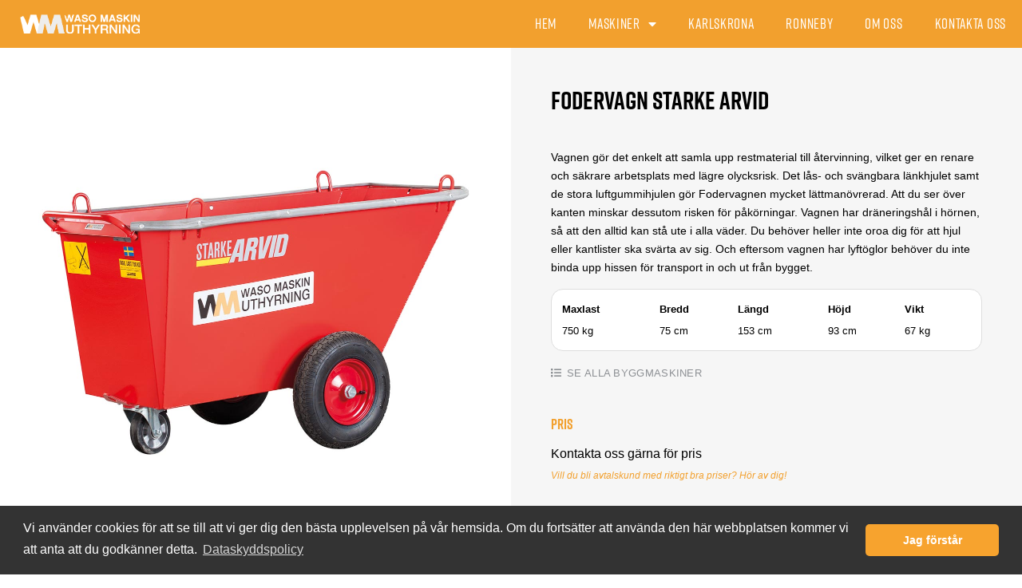

--- FILE ---
content_type: text/html; charset=UTF-8
request_url: https://wasomaskin.se/bygg/fodervagn-starke-arvid/
body_size: 13028
content:
<!doctype html><html lang="sv-SE"><head><meta charset="UTF-8"><meta name="viewport" content="width=device-width, initial-scale=1"><link rel="profile" href="http://gmpg.org/xfn/11"><title>Hyr Fodervagn Starke Arvid - Waso Maskinuthyrning</title><link rel="stylesheet" href="https://fonts.googleapis.com/css?family=Roboto%3A100%2C100italic%2C200%2C200italic%2C300%2C300italic%2C400%2C400italic%2C500%2C500italic%2C600%2C600italic%2C700%2C700italic%2C800%2C800italic%2C900%2C900italic%7CLato%3A300%7CLato%3A400%7CLato%3A700%7COpen%20Sans%3A300%7COpen%20Sans%3A400%7COpen%20Sans%3A700&display=swap" /><meta name="description" content="Vagnen gör det enkelt att samla upp restmaterial till återvinning, vilket ger en renare och säkrare arbetsplats med lägre olycksrisk. Det lås- och svängbara länkhjulet samt de stora luftgummihjulen gör Fodervagnen mycket lättmanövrerad." /><meta name="robots" content="index, follow" /><meta name="googlebot" content="index, follow, max-snippet:-1, max-image-preview:large, max-video-preview:-1" /><meta name="bingbot" content="index, follow, max-snippet:-1, max-image-preview:large, max-video-preview:-1" /><link rel="canonical" href="https://wasomaskin.se/bygg/fodervagn-starke-arvid/" /><meta property="og:locale" content="sv_SE" /><meta property="og:type" content="article" /><meta property="og:title" content="Hyr Fodervagn Starke Arvid - Waso Maskinuthyrning" /><meta property="og:description" content="Vagnen gör det enkelt att samla upp restmaterial till återvinning, vilket ger en renare och säkrare arbetsplats med lägre olycksrisk. Det lås- och svängbara länkhjulet samt de stora luftgummihjulen gör Fodervagnen mycket lättmanövrerad." /><meta property="og:url" content="https://wasomaskin.se/bygg/fodervagn-starke-arvid/" /><meta property="og:site_name" content="Waso Maskinuthyrning" /><meta property="article:publisher" content="https://www.facebook.com/wasomaskinuthyrning/" /><meta property="article:published_time" content="2016-01-03T08:34:07+00:00" /><meta property="article:modified_time" content="2024-01-17T12:50:16+00:00" /><meta property="og:image" content="https://wasomaskin.se/wp-content/uploads/2018/07/Fodervagn-Starke-Arvid.jpg" /><meta property="og:image:width" content="1280" /><meta property="og:image:height" content="853" /><meta name="twitter:card" content="summary_large_image" /> <script type="application/ld+json" class="yoast-schema-graph">{"@context":"https://schema.org","@graph":[{"@type":"Organization","@id":"https://wasomaskin.se/#organization","name":"Waso Maskinuthyring","url":"https://wasomaskin.se/","sameAs":["https://www.facebook.com/wasomaskinuthyrning/","https://www.instagram.com/wasomaskinuthyrning/"],"logo":{"@type":"ImageObject","@id":"https://wasomaskin.se/#logo","inLanguage":"sv-SE","url":"https://wasomaskin.se/wp-content/uploads/2018/07/Miljobild-Lift-Nifty.jpg","width":1500,"height":1000,"caption":"Waso Maskinuthyring"},"image":{"@id":"https://wasomaskin.se/#logo"}},{"@type":"WebSite","@id":"https://wasomaskin.se/#website","url":"https://wasomaskin.se/","name":"Waso Maskinuthyrning","description":"Ett enklare s\u00e4tt att hyra maskiner!","publisher":{"@id":"https://wasomaskin.se/#organization"},"potentialAction":[{"@type":"SearchAction","target":"https://wasomaskin.se/?s={search_term_string}","query-input":"required name=search_term_string"}],"inLanguage":"sv-SE"},{"@type":"ImageObject","@id":"https://wasomaskin.se/bygg/fodervagn-starke-arvid/#primaryimage","inLanguage":"sv-SE","url":"https://wasomaskin.se/wp-content/uploads/2018/07/Fodervagn-Starke-Arvid.jpg","width":1280,"height":853},{"@type":"WebPage","@id":"https://wasomaskin.se/bygg/fodervagn-starke-arvid/#webpage","url":"https://wasomaskin.se/bygg/fodervagn-starke-arvid/","name":"Hyr Fodervagn Starke Arvid - Waso Maskinuthyrning","isPartOf":{"@id":"https://wasomaskin.se/#website"},"primaryImageOfPage":{"@id":"https://wasomaskin.se/bygg/fodervagn-starke-arvid/#primaryimage"},"datePublished":"2016-01-03T08:34:07+00:00","dateModified":"2024-01-17T12:50:16+00:00","description":"Vagnen g\u00f6r det enkelt att samla upp restmaterial till \u00e5tervinning, vilket ger en renare och s\u00e4krare arbetsplats med l\u00e4gre olycksrisk. Det l\u00e5s- och sv\u00e4ngbara l\u00e4nkhjulet samt de stora luftgummihjulen g\u00f6r Fodervagnen mycket l\u00e4ttman\u00f6vrerad.","inLanguage":"sv-SE","potentialAction":[{"@type":"ReadAction","target":["https://wasomaskin.se/bygg/fodervagn-starke-arvid/"]}]},{"@type":"Article","@id":"https://wasomaskin.se/bygg/fodervagn-starke-arvid/#article","isPartOf":{"@id":"https://wasomaskin.se/bygg/fodervagn-starke-arvid/#webpage"},"author":{"@id":"https://wasomaskin.se/#/schema/person/1183b735c16706589f6a245a7b9d51fd"},"headline":"Fodervagn Starke Arvid","datePublished":"2016-01-03T08:34:07+00:00","dateModified":"2024-01-17T12:50:16+00:00","commentCount":0,"mainEntityOfPage":{"@id":"https://wasomaskin.se/bygg/fodervagn-starke-arvid/#webpage"},"publisher":{"@id":"https://wasomaskin.se/#organization"},"image":{"@id":"https://wasomaskin.se/bygg/fodervagn-starke-arvid/#primaryimage"},"keywords":"K\u00e4rror och transport","articleSection":"Byggmaskiner","inLanguage":"sv-SE"},{"@type":["Person"],"@id":"https://wasomaskin.se/#/schema/person/1183b735c16706589f6a245a7b9d51fd","name":"John Olsson","image":{"@type":"ImageObject","@id":"https://wasomaskin.se/#personlogo","inLanguage":"sv-SE","url":"https://secure.gravatar.com/avatar/5df009dadf26ba63873d714c05b7ff14?s=96&d=mm&r=g","caption":"John Olsson"}}]}</script> <link rel='dns-prefetch' href='//www.googletagmanager.com' /><link rel="alternate" type="application/rss+xml" title="Waso Maskinuthyrning &raquo; flöde" href="https://wasomaskin.se/feed/" /><link rel="alternate" type="application/rss+xml" title="Waso Maskinuthyrning &raquo; kommentarsflöde" href="https://wasomaskin.se/comments/feed/" /><link rel="stylesheet" type="text/css" href="https://use.typekit.net/zsf0vnv.css"><link rel='stylesheet' id='wp-block-library-css' href='https://wasomaskin.se/wp-includes/css/dist/block-library/style.min.css' type='text/css' media='all' /><link rel='stylesheet' id='elementor-hello-theme-style-css' href='https://wasomaskin.se/wp-content/themes/elementor-c56/style.css' type='text/css' media='all' /><link rel='stylesheet' id='wpdreams-asp-basic-css' href='https://wasomaskin.se/wp-content/cache/busting/1/wp-content/plugins/ajax-search-pro/css/style.basic-jxDI18.css' type='text/css' media='all' /><link rel='stylesheet' id='wpdreams-asp-chosen-css' href='https://wasomaskin.se/wp-content/cache/busting/1/wp-content/plugins/ajax-search-pro/css/chosen/chosen-jxDI18.css' type='text/css' media='all' /><link rel='stylesheet' id='wpdreams-ajaxsearchpro-instances-css' href='https://wasomaskin.se/wp-content/cache/busting/1/wp-content/uploads/asp_upload/style.instances-jxDI18.css' type='text/css' media='all' /><link rel='stylesheet' id='elementor-icons-css' href='https://wasomaskin.se/wp-content/cache/busting/1/wp-content/plugins/elementor/assets/lib/eicons/css/elementor-icons.min-5.6.2.css' type='text/css' media='all' /><link rel='stylesheet' id='elementor-animations-css' href='https://wasomaskin.se/wp-content/cache/busting/1/wp-content/plugins/elementor/assets/lib/animations/animations.min-2.9.8.css' type='text/css' media='all' /><link rel='stylesheet' id='elementor-frontend-css' href='https://wasomaskin.se/wp-content/cache/busting/1/wp-content/plugins/elementor/assets/css/frontend.min-2.9.8.css' type='text/css' media='all' /><link rel='stylesheet' id='elementor-pro-css' href='https://wasomaskin.se/wp-content/cache/busting/1/wp-content/plugins/elementor-pro/assets/css/frontend.min-2.9.4.css' type='text/css' media='all' /><link rel='stylesheet' id='uael-frontend-css' href='https://wasomaskin.se/wp-content/cache/busting/1/wp-content/plugins/ultimate-elementor/assets/min-css/uael-frontend.min-1.24.2.css' type='text/css' media='all' /><link rel='stylesheet' id='font-awesome-5-all-css' href='https://wasomaskin.se/wp-content/cache/busting/1/wp-content/plugins/elementor/assets/lib/font-awesome/css/all.min-2.9.8.css' type='text/css' media='all' /><link rel='stylesheet' id='font-awesome-4-shim-css' href='https://wasomaskin.se/wp-content/cache/busting/1/wp-content/plugins/elementor/assets/lib/font-awesome/css/v4-shims.min-2.9.8.css' type='text/css' media='all' /><link rel='stylesheet' id='elementor-global-css' href='https://wasomaskin.se/wp-content/cache/busting/1/wp-content/uploads/elementor/css/global-1604311911.css' type='text/css' media='all' /><link rel='stylesheet' id='elementor-post-5362-css' href='https://wasomaskin.se/wp-content/cache/busting/1/wp-content/uploads/elementor/css/post-5362-1599199110.css' type='text/css' media='all' /><link rel='stylesheet' id='elementor-post-29-css' href='https://wasomaskin.se/wp-content/cache/busting/1/wp-content/uploads/elementor/css/post-29-1589203432.css' type='text/css' media='all' /><link rel='stylesheet' id='elementor-post-114-css' href='https://wasomaskin.se/wp-content/cache/busting/1/wp-content/uploads/elementor/css/post-114-1589203433.css' type='text/css' media='all' /><link rel='stylesheet' id='elementor-post-109-css' href='https://wasomaskin.se/wp-content/cache/busting/1/wp-content/uploads/elementor/css/post-109-1589466583.css' type='text/css' media='all' /><link rel='stylesheet' id='elementor-post-4032-css' href='https://wasomaskin.se/wp-content/cache/busting/1/wp-content/uploads/elementor/css/post-4032-1589203433.css' type='text/css' media='all' /><link rel='stylesheet' id='easy_table_style-css' href='https://wasomaskin.se/wp-content/cache/busting/1/wp-content/plugins/easy-table/themes/default/style-1.8.css' type='text/css' media='all' /><link rel='stylesheet' id='elementor-icons-shared-0-css' href='https://wasomaskin.se/wp-content/cache/busting/1/wp-content/plugins/elementor/assets/lib/font-awesome/css/fontawesome.min-5.12.0.css' type='text/css' media='all' /><link rel='stylesheet' id='elementor-icons-fa-solid-css' href='https://wasomaskin.se/wp-content/cache/busting/1/wp-content/plugins/elementor/assets/lib/font-awesome/css/solid.min-5.12.0.css' type='text/css' media='all' /><link rel='stylesheet' id='elementor-icons-fa-brands-css' href='https://wasomaskin.se/wp-content/cache/busting/1/wp-content/plugins/elementor/assets/lib/font-awesome/css/brands.min-5.12.0.css' type='text/css' media='all' /> <script type='text/javascript'>/* <![CDATA[ */ var uael_script = {"post_loader":"https:\/\/wasomaskin.se\/wp-content\/plugins\/ultimate-elementor\/assets\/img\/post-loader.gif","url":"https:\/\/wasomaskin.se\/wp-admin\/admin-ajax.php","search_str":"Search:","table_not_found_str":"No matching records found","table_length_string":"Show _MENU_ Entries","uael_particles_url":"https:\/\/wasomaskin.se\/wp-content\/plugins\/ultimate-elementor\/assets\/min-js\/uael-particles.min.js","particles_url":"https:\/\/wasomaskin.se\/wp-content\/plugins\/ultimate-elementor\/assets\/lib\/particles\/particles.min.js"};
var uael = {"ajax_url":"https:\/\/wasomaskin.se\/wp-admin\/admin-ajax.php"};
var uaelRegistration = {"invalid_mail":"Enter valid Email!","pass_unmatch":"The specified password do not match!","required":"This Field is required!","form_nonce":"d41c539190","incorrect_password":"Error: The Password you have entered is incorrect.","invalid_username":"Unknown username. Check again or try your email address.","invalid_email":"Unknown email address. Check again or try your username."}; /* ]]> */</script> <script type='text/javascript' src='https://wasomaskin.se/wp-content/cache/busting/1/wp-includes/js/jquery/jquery-1.12.4-wp.js'></script> <script type='text/javascript' src='https://wasomaskin.se/wp-content/cache/busting/1/wp-includes/js/jquery/jquery-migrate.min-1.4.1.js' defer></script> <script type='text/javascript'>window.scope_array = [];
								window.backend = 0;
								jQuery.cachedScript = function( url, options ) {
									// Allow user to set any option except for dataType, cache, and url.
									options = jQuery.extend( options || {}, {
										dataType: "script",
										cache: true,
										url: url
									});
									// Return the jqXHR object so we can chain callbacks.
									return jQuery.ajax( options );
								};
							    jQuery( window ).on( "elementor/frontend/init", function() {
									elementorFrontend.hooks.addAction( "frontend/element_ready/global", function( $scope, $ ){
										if ( "undefined" == typeof $scope ) {
												return;
										}
										if ( $scope.hasClass( "uael-particle-yes" ) ) {
											window.scope_array.push( $scope );
											$scope.find(".uael-particle-wrapper").addClass("js-is-enabled");
										}else{
											return;
										}
										if(elementorFrontend.isEditMode() && $scope.find(".uael-particle-wrapper").hasClass("js-is-enabled") && window.backend == 0 ){		
											var uael_url = uael_script.uael_particles_url;
											
											jQuery.cachedScript( uael_url );
											window.backend = 1;
										}else if(elementorFrontend.isEditMode()){
											var uael_url = uael_script.uael_particles_url;
											jQuery.cachedScript( uael_url ).done(function(){
												var flag = true;
											});
										}
									});
								});
								jQuery(document).ready(function(){
									if ( jQuery.find( ".uael-particle-yes" ).length < 1 ) {
										return;
									}
									var uael_url = uael_script.uael_particles_url;
									jQuery.cachedScript = function( url, options ) {
										// Allow user to set any option except for dataType, cache, and url.
										options = jQuery.extend( options || {}, {
											dataType: "script",
											cache: true,
											url: url
										});
										// Return the jqXHR object so we can chain callbacks.
										return jQuery.ajax( options );
									};
									jQuery.cachedScript( uael_url );
								});</script> <script type='text/javascript' src='https://wasomaskin.se/wp-content/cache/busting/1/wp-content/plugins/elementor/assets/lib/font-awesome/js/v4-shims.min-2.9.8.js' defer></script>  <script type='text/javascript' src='https://www.googletagmanager.com/gtag/js?id=G-E9C57N1WC2' async></script> <script type='text/javascript'>window.dataLayer = window.dataLayer || [];function gtag(){dataLayer.push(arguments);}
gtag("js", new Date());
gtag("set", "developer_id.dZTNiMT", true);
gtag("config", "G-E9C57N1WC2");</script> <link rel='https://api.w.org/' href='https://wasomaskin.se/wp-json/' /><link rel="EditURI" type="application/rsd+xml" title="RSD" href="https://wasomaskin.se/xmlrpc.php?rsd" /><link rel="wlwmanifest" type="application/wlwmanifest+xml" href="https://wasomaskin.se/wp-includes/wlwmanifest.xml" /><meta name="generator" content="WordPress 5.4.18" /><link rel='shortlink' href='https://wasomaskin.se/?p=1853' /><link rel="alternate" type="application/json+oembed" href="https://wasomaskin.se/wp-json/oembed/1.0/embed?url=https%3A%2F%2Fwasomaskin.se%2Fbygg%2Ffodervagn-starke-arvid%2F" /><link rel="alternate" type="text/xml+oembed" href="https://wasomaskin.se/wp-json/oembed/1.0/embed?url=https%3A%2F%2Fwasomaskin.se%2Fbygg%2Ffodervagn-starke-arvid%2F&#038;format=xml" /><meta name="generator" content="Site Kit by Google 1.77.0" /><link rel="stylesheet" type="text/css" href="//cdnjs.cloudflare.com/ajax/libs/cookieconsent2/3.1.0/cookieconsent.min.css" /> <script src="//cdnjs.cloudflare.com/ajax/libs/cookieconsent2/3.1.0/cookieconsent.min.js" defer></script> <script>window.addEventListener("load", function(){
window.cookieconsent.initialise({
  "palette": {
    "popup": {
      "background": "#333"
    },
    "button": {
      "background": "#f7a32e",
      "text": "#ffffff"
    }
  },
  "theme": "classic",
  "content": {
    "message": "Vi använder cookies för att se till att vi ger dig den bästa upplevelsen på vår hemsida. Om du fortsätter att använda den här webbplatsen kommer vi att anta att du godkänner detta.",
    "dismiss": "Jag förstår",
    "link": "Dataskyddspolicy",
    "href": "/dataskyddspolicy/"
  }
})});</script>   <script>( function( w, d, s, l, i ) {
				w[l] = w[l] || [];
				w[l].push( {'gtm.start': new Date().getTime(), event: 'gtm.js'} );
				var f = d.getElementsByTagName( s )[0],
					j = d.createElement( s ), dl = l != 'dataLayer' ? '&l=' + l : '';
				j.async = true;
				j.src = 'https://www.googletagmanager.com/gtm.js?id=' + i + dl;
				f.parentNode.insertBefore( j, f );
			} )( window, document, 'script', 'dataLayer', 'GTM-KMW5TXD' );</script> <style type="text/css">@font-face{font-family:'asppsicons2';src:url(https://wasomaskin.se/wp-content/plugins/ajax-search-pro/css/fonts/icons/icons2.eot);src:url('https://wasomaskin.se/wp-content/plugins/ajax-search-pro/css/fonts/icons/icons2.eot?#iefix') format('embedded-opentype'),url(https://wasomaskin.se/wp-content/plugins/ajax-search-pro/css/fonts/icons/icons2.woff2) format('woff2'),url(https://wasomaskin.se/wp-content/plugins/ajax-search-pro/css/fonts/icons/icons2.woff) format('woff'),url(https://wasomaskin.se/wp-content/plugins/ajax-search-pro/css/fonts/icons/icons2.ttf) format('truetype'),url('https://wasomaskin.se/wp-content/plugins/ajax-search-pro/css/fonts/icons/icons2.svg#icons') format('svg');font-weight:400;font-style:normal}.asp_m{height:0}</style> <script type="text/javascript">if ( typeof _ASP !== "undefined" && _ASP !== null && typeof _ASP.initialize !== "undefined" )
                    _ASP.initialize();</script> <link rel="icon" href="https://wasomaskin.se/wp-content/uploads/2019/05/cropped-Waso-Favicon-32x32.png" sizes="32x32" /><link rel="icon" href="https://wasomaskin.se/wp-content/uploads/2019/05/cropped-Waso-Favicon-192x192.png" sizes="192x192" /><link rel="apple-touch-icon" href="https://wasomaskin.se/wp-content/uploads/2019/05/cropped-Waso-Favicon-180x180.png" /><meta name="msapplication-TileImage" content="https://wasomaskin.se/wp-content/uploads/2019/05/cropped-Waso-Favicon-270x270.png" /><style type="text/css" id="wp-custom-css">.uael-post__thumbnail{border-radius:10px 10px 0 0}.uael-post__bg-wrap{background-color:#fff;border-radius:10px}</style><noscript><style id="rocket-lazyload-nojs-css">.rll-youtube-player,[data-lazy-src]{display:none!important}</style></noscript><meta name="ahrefs-site-verification" content="e67ac129f82aaa2e36ed80e6dce80e3c8a2cddc8cdcbabdbba846eadcbb9c0a8"></head><body class="post-template-default single single-post postid-1853 single-format-standard wp-custom-logo elementor-default elementor-kit-5362 elementor-page-109"><div data-elementor-type="header" data-elementor-id="29" class="elementor elementor-29 elementor-location-header" data-elementor-settings="[]"><div class="elementor-inner"><div class="elementor-section-wrap"><section class="elementor-element elementor-element-06c29df elementor-section-full_width elementor-section-content-middle elementor-section-height-default elementor-section-height-default elementor-section elementor-top-section" data-id="06c29df" data-element_type="section" data-settings="{&quot;background_background&quot;:&quot;classic&quot;}"><div class="elementor-container elementor-column-gap-no"><div class="elementor-row"><div class="elementor-element elementor-element-ad06c00 elementor-column elementor-col-33 elementor-top-column" data-id="ad06c00" data-element_type="column"><div class="elementor-column-wrap elementor-element-populated"><div class="elementor-widget-wrap"><div class="elementor-element elementor-element-a8d96be elementor-widget elementor-widget-image" data-id="a8d96be" data-element_type="widget" data-widget_type="image.default"><div class="elementor-widget-container"><div class="elementor-image"> <a href="https://wasomaskin.se"> <img width="451" height="75" src="data:image/svg+xml,%3Csvg%20xmlns='http://www.w3.org/2000/svg'%20viewBox='0%200%20451%2075'%3E%3C/svg%3E" class="attachment-full size-full" alt="" data-lazy-src="https://wasomaskin.se/wp-content/uploads/2018/07/Waso-Maskin-Logotyp-Vit.png" /><noscript><img width="451" height="75" src="https://wasomaskin.se/wp-content/uploads/2018/07/Waso-Maskin-Logotyp-Vit.png" class="attachment-full size-full" alt="" /></noscript> </a></div></div></div></div></div></div><div class="elementor-element elementor-element-b013eea elementor-column elementor-col-66 elementor-top-column" data-id="b013eea" data-element_type="column"><div class="elementor-column-wrap elementor-element-populated"><div class="elementor-widget-wrap"><div class="elementor-element elementor-element-7fda4ab elementor-nav-menu__align-right elementor-nav-menu--stretch elementor-nav-menu--indicator-classic elementor-nav-menu--dropdown-tablet elementor-nav-menu__text-align-aside elementor-nav-menu--toggle elementor-nav-menu--burger elementor-widget elementor-widget-nav-menu" data-id="7fda4ab" data-element_type="widget" data-settings="{&quot;full_width&quot;:&quot;stretch&quot;,&quot;layout&quot;:&quot;horizontal&quot;,&quot;toggle&quot;:&quot;burger&quot;}" data-widget_type="nav-menu.default"><div class="elementor-widget-container"><nav role="navigation" class="elementor-nav-menu--main elementor-nav-menu__container elementor-nav-menu--layout-horizontal e--pointer-background e--animation-fade"><ul id="menu-1-7fda4ab" class="elementor-nav-menu"><li class="menu-item menu-item-type-post_type menu-item-object-page menu-item-home menu-item-3852"><a href="https://wasomaskin.se/" class="elementor-item">Hem</a></li><li class="menu-item menu-item-type-post_type menu-item-object-page menu-item-has-children menu-item-3880"><a href="https://wasomaskin.se/maskiner-2/" class="elementor-item">Maskiner</a><ul class="sub-menu elementor-nav-menu--dropdown"><li class="menu-item menu-item-type-taxonomy menu-item-object-category current-post-ancestor current-menu-parent current-post-parent menu-item-3857"><a href="https://wasomaskin.se/bygg/" class="elementor-sub-item">Byggmaskiner</a></li><li class="menu-item menu-item-type-taxonomy menu-item-object-category menu-item-3858"><a href="https://wasomaskin.se/liftar/" class="elementor-sub-item">Liftar</a></li><li class="menu-item menu-item-type-taxonomy menu-item-object-category menu-item-3863"><a href="https://wasomaskin.se/byggstallning/" class="elementor-sub-item">Byggställningar</a></li><li class="menu-item menu-item-type-taxonomy menu-item-object-category menu-item-3859"><a href="https://wasomaskin.se/mark-anlaggning/" class="elementor-sub-item">Mark &#038; anläggning</a></li><li class="menu-item menu-item-type-taxonomy menu-item-object-category menu-item-3853"><a href="https://wasomaskin.se/arbetsbord/" class="elementor-sub-item">Arbetsbord</a></li><li class="menu-item menu-item-type-taxonomy menu-item-object-category menu-item-3854"><a href="https://wasomaskin.se/bosch-batteri/" class="elementor-sub-item">Boschmaskiner med batteri</a></li><li class="menu-item menu-item-type-taxonomy menu-item-object-category menu-item-3855"><a href="https://wasomaskin.se/bosch-sladd/" class="elementor-sub-item">Boschmaskiner med sladd</a></li><li class="menu-item menu-item-type-taxonomy menu-item-object-category menu-item-3856"><a href="https://wasomaskin.se/bosch-tryckluft/" class="elementor-sub-item">Boschmaskiner med tryckluft</a></li><li class="menu-item menu-item-type-taxonomy menu-item-object-category menu-item-3860"><a href="https://wasomaskin.se/matinstrument/" class="elementor-sub-item">Mätinstrument</a></li><li class="menu-item menu-item-type-taxonomy menu-item-object-category menu-item-3861"><a href="https://wasomaskin.se/slapvagnar/" class="elementor-sub-item">Släpvagnar</a></li><li class="menu-item menu-item-type-taxonomy menu-item-object-category menu-item-3862"><a href="https://wasomaskin.se/stadmaskiner/" class="elementor-sub-item">Städmaskiner</a></li><li class="menu-item menu-item-type-taxonomy menu-item-object-category menu-item-3864"><a href="https://wasomaskin.se/tradgard/" class="elementor-sub-item">Trädgårdsmaskiner</a></li></ul></li><li class="menu-item menu-item-type-post_type menu-item-object-page menu-item-3994"><a href="https://wasomaskin.se/karlskrona/" class="elementor-item">Karlskrona</a></li><li class="menu-item menu-item-type-post_type menu-item-object-page menu-item-3993"><a href="https://wasomaskin.se/ronneby/" class="elementor-item">Ronneby</a></li><li class="menu-item menu-item-type-post_type menu-item-object-page menu-item-76"><a href="https://wasomaskin.se/om-oss/" class="elementor-item">Om oss</a></li><li class="menu-item menu-item-type-post_type menu-item-object-page menu-item-77"><a href="https://wasomaskin.se/kontakta-oss/" class="elementor-item">Kontakta oss</a></li></ul></nav><div class="elementor-menu-toggle" role="button" tabindex="0" aria-label="Slå på/av meny" aria-expanded="false"> <i class="eicon-menu-bar" aria-hidden="true"></i> <span class="elementor-screen-only">Meny</span></div><nav class="elementor-nav-menu--dropdown elementor-nav-menu__container" role="navigation" aria-hidden="true"><ul id="menu-2-7fda4ab" class="elementor-nav-menu"><li class="menu-item menu-item-type-post_type menu-item-object-page menu-item-home menu-item-3852"><a href="https://wasomaskin.se/" class="elementor-item">Hem</a></li><li class="menu-item menu-item-type-post_type menu-item-object-page menu-item-has-children menu-item-3880"><a href="https://wasomaskin.se/maskiner-2/" class="elementor-item">Maskiner</a><ul class="sub-menu elementor-nav-menu--dropdown"><li class="menu-item menu-item-type-taxonomy menu-item-object-category current-post-ancestor current-menu-parent current-post-parent menu-item-3857"><a href="https://wasomaskin.se/bygg/" class="elementor-sub-item">Byggmaskiner</a></li><li class="menu-item menu-item-type-taxonomy menu-item-object-category menu-item-3858"><a href="https://wasomaskin.se/liftar/" class="elementor-sub-item">Liftar</a></li><li class="menu-item menu-item-type-taxonomy menu-item-object-category menu-item-3863"><a href="https://wasomaskin.se/byggstallning/" class="elementor-sub-item">Byggställningar</a></li><li class="menu-item menu-item-type-taxonomy menu-item-object-category menu-item-3859"><a href="https://wasomaskin.se/mark-anlaggning/" class="elementor-sub-item">Mark &#038; anläggning</a></li><li class="menu-item menu-item-type-taxonomy menu-item-object-category menu-item-3853"><a href="https://wasomaskin.se/arbetsbord/" class="elementor-sub-item">Arbetsbord</a></li><li class="menu-item menu-item-type-taxonomy menu-item-object-category menu-item-3854"><a href="https://wasomaskin.se/bosch-batteri/" class="elementor-sub-item">Boschmaskiner med batteri</a></li><li class="menu-item menu-item-type-taxonomy menu-item-object-category menu-item-3855"><a href="https://wasomaskin.se/bosch-sladd/" class="elementor-sub-item">Boschmaskiner med sladd</a></li><li class="menu-item menu-item-type-taxonomy menu-item-object-category menu-item-3856"><a href="https://wasomaskin.se/bosch-tryckluft/" class="elementor-sub-item">Boschmaskiner med tryckluft</a></li><li class="menu-item menu-item-type-taxonomy menu-item-object-category menu-item-3860"><a href="https://wasomaskin.se/matinstrument/" class="elementor-sub-item">Mätinstrument</a></li><li class="menu-item menu-item-type-taxonomy menu-item-object-category menu-item-3861"><a href="https://wasomaskin.se/slapvagnar/" class="elementor-sub-item">Släpvagnar</a></li><li class="menu-item menu-item-type-taxonomy menu-item-object-category menu-item-3862"><a href="https://wasomaskin.se/stadmaskiner/" class="elementor-sub-item">Städmaskiner</a></li><li class="menu-item menu-item-type-taxonomy menu-item-object-category menu-item-3864"><a href="https://wasomaskin.se/tradgard/" class="elementor-sub-item">Trädgårdsmaskiner</a></li></ul></li><li class="menu-item menu-item-type-post_type menu-item-object-page menu-item-3994"><a href="https://wasomaskin.se/karlskrona/" class="elementor-item">Karlskrona</a></li><li class="menu-item menu-item-type-post_type menu-item-object-page menu-item-3993"><a href="https://wasomaskin.se/ronneby/" class="elementor-item">Ronneby</a></li><li class="menu-item menu-item-type-post_type menu-item-object-page menu-item-76"><a href="https://wasomaskin.se/om-oss/" class="elementor-item">Om oss</a></li><li class="menu-item menu-item-type-post_type menu-item-object-page menu-item-77"><a href="https://wasomaskin.se/kontakta-oss/" class="elementor-item">Kontakta oss</a></li></ul></nav></div></div></div></div></div></div></div></section></div></div></div><div data-elementor-type="single" data-elementor-id="109" class="elementor elementor-109 elementor-location-single post-1853 post type-post status-publish format-standard has-post-thumbnail hentry category-bygg tag-karror-och-transport" data-elementor-settings="[]"><div class="elementor-inner"><div class="elementor-section-wrap"><section class="elementor-element elementor-element-570e56a elementor-section-full_width elementor-section-height-min-height elementor-section-items-stretch elementor-section-height-default elementor-section elementor-top-section" data-id="570e56a" data-element_type="section"><div class="elementor-container elementor-column-gap-no"><div class="elementor-row"><div class="elementor-element elementor-element-134aca3 elementor-column elementor-col-50 elementor-top-column" data-id="134aca3" data-element_type="column"><div class="elementor-column-wrap elementor-element-populated"><div class="elementor-widget-wrap"><div class="elementor-element elementor-element-4980b574 elementor-widget elementor-widget-theme-post-featured-image elementor-widget-image" data-id="4980b574" data-element_type="widget" data-widget_type="theme-post-featured-image.default"><div class="elementor-widget-container"><div class="elementor-image"> <img width="1280" height="853" src="data:image/svg+xml,%3Csvg%20xmlns='http://www.w3.org/2000/svg'%20viewBox='0%200%201280%20853'%3E%3C/svg%3E" class="attachment-full size-full" alt="" data-lazy-srcset="https://wasomaskin.se/wp-content/uploads/2018/07/Fodervagn-Starke-Arvid.jpg 1280w, https://wasomaskin.se/wp-content/uploads/2018/07/Fodervagn-Starke-Arvid-750x500.jpg 750w, https://wasomaskin.se/wp-content/uploads/2018/07/Fodervagn-Starke-Arvid-768x512.jpg 768w, https://wasomaskin.se/wp-content/uploads/2018/07/Fodervagn-Starke-Arvid-1000x666.jpg 1000w" data-lazy-sizes="(max-width: 1280px) 100vw, 1280px" data-lazy-src="https://wasomaskin.se/wp-content/uploads/2018/07/Fodervagn-Starke-Arvid.jpg" /><noscript><img width="1280" height="853" src="https://wasomaskin.se/wp-content/uploads/2018/07/Fodervagn-Starke-Arvid.jpg" class="attachment-full size-full" alt="" srcset="https://wasomaskin.se/wp-content/uploads/2018/07/Fodervagn-Starke-Arvid.jpg 1280w, https://wasomaskin.se/wp-content/uploads/2018/07/Fodervagn-Starke-Arvid-750x500.jpg 750w, https://wasomaskin.se/wp-content/uploads/2018/07/Fodervagn-Starke-Arvid-768x512.jpg 768w, https://wasomaskin.se/wp-content/uploads/2018/07/Fodervagn-Starke-Arvid-1000x666.jpg 1000w" sizes="(max-width: 1280px) 100vw, 1280px" /></noscript></div></div></div></div></div></div><div class="elementor-element elementor-element-dc5e9d3 elementor-column elementor-col-50 elementor-top-column" data-id="dc5e9d3" data-element_type="column" data-settings="{&quot;background_background&quot;:&quot;classic&quot;}"><div class="elementor-column-wrap elementor-element-populated"><div class="elementor-widget-wrap"><div class="elementor-element elementor-element-8cdab70 elementor-widget elementor-widget-theme-post-title elementor-page-title elementor-widget-heading" data-id="8cdab70" data-element_type="widget" data-widget_type="theme-post-title.default"><div class="elementor-widget-container"><h1 class="elementor-heading-title elementor-size-default">Fodervagn Starke Arvid</h1></div></div><div class="elementor-element elementor-element-3a9a39ca elementor-widget elementor-widget-theme-post-content" data-id="3a9a39ca" data-element_type="widget" data-widget_type="theme-post-content.default"><div class="elementor-widget-container"><p>Vagnen gör det enkelt att samla upp restmaterial till återvinning, vilket ger en renare och säkrare arbetsplats med lägre olycksrisk. Det lås- och svängbara länkhjulet samt de stora luftgummihjulen gör Fodervagnen mycket lättmanövrerad. Att du ser över kanten minskar dessutom risken för påkörningar. Vagnen har dräneringshål i hörnen, så att den alltid kan stå ute i alla väder. Du behöver heller inte oroa dig för att hjul eller kantlister ska svärta av sig. Och eftersom vagnen har lyftöglor behöver du inte binda upp hissen för transport in och ut från bygget.</p><figure class="wp-block-table"><table><tbody><tr><td>Maxlast</td><td>Bredd</td><td>Längd</td><td>Höjd</td><td>Vikt</td></tr><tr><td>750 kg</td><td>75 cm</td><td>153 cm</td><td>93 cm</td><td>67 kg</td></tr></tbody></table></figure></div></div><div class="elementor-element elementor-element-f563339 elementor-mobile-align-left elementor-align-left elementor-widget elementor-widget-post-info" data-id="f563339" data-element_type="widget" data-widget_type="post-info.default"><div class="elementor-widget-container"><ul class="elementor-inline-items elementor-icon-list-items elementor-post-info"><li class="elementor-icon-list-item elementor-repeater-item-8c386db elementor-inline-item" itemprop="about"> <span class="elementor-icon-list-icon"> <i aria-hidden="true" class="fas fa-list"></i> </span> <span class="elementor-icon-list-text elementor-post-info__item elementor-post-info__item--type-terms"> <span class="elementor-post-info__item-prefix">Se alla</span> <span class="elementor-post-info__terms-list"> <a href="https://wasomaskin.se/bygg/" class="elementor-post-info__terms-list-item">Byggmaskiner</a> </span> </span></li></ul></div></div><div class="elementor-element elementor-element-7a037ef elementor-widget elementor-widget-spacer" data-id="7a037ef" data-element_type="widget" data-widget_type="spacer.default"><div class="elementor-widget-container"><div class="elementor-spacer"><div class="elementor-spacer-inner"></div></div></div></div><div class="elementor-element elementor-element-85edf86 elementor-widget elementor-widget-heading" data-id="85edf86" data-element_type="widget" data-widget_type="heading.default"><div class="elementor-widget-container"><h5 class="elementor-heading-title elementor-size-default">Pris</h5></div></div><div class="elementor-element elementor-element-aba5053 elementor-widget elementor-widget-heading" data-id="aba5053" data-element_type="widget" data-widget_type="heading.default"><div class="elementor-widget-container"><h6 class="elementor-heading-title elementor-size-default">Kontakta oss gärna för pris</h6></div></div><div class="elementor-element elementor-element-9980ff2 elementor-widget elementor-widget-text-editor" data-id="9980ff2" data-element_type="widget" data-widget_type="text-editor.default"><div class="elementor-widget-container"><div class="elementor-text-editor elementor-clearfix"><p><a href="https://wasomaskin.se/kontakta-oss/">Vill du bli avtalskund med riktigt bra priser? Hör av dig!</a></p></div></div></div><div class="elementor-element elementor-element-b21bdab elementor-widget elementor-widget-spacer" data-id="b21bdab" data-element_type="widget" data-widget_type="spacer.default"><div class="elementor-widget-container"><div class="elementor-spacer"><div class="elementor-spacer-inner"></div></div></div></div><div class="elementor-element elementor-element-d79d7f6 elementor-widget elementor-widget-spacer" data-id="d79d7f6" data-element_type="widget" data-widget_type="spacer.default"><div class="elementor-widget-container"><div class="elementor-spacer"><div class="elementor-spacer-inner"></div></div></div></div></div></div></div></div></div></section><section class="elementor-element elementor-element-303cf2e elementor-section-boxed elementor-section-height-default elementor-section-height-default elementor-section elementor-top-section" data-id="303cf2e" data-element_type="section" data-settings="{&quot;background_background&quot;:&quot;classic&quot;}"><div class="elementor-container elementor-column-gap-default"><div class="elementor-row"><div class="elementor-element elementor-element-fd87bfa elementor-column elementor-col-100 elementor-top-column" data-id="fd87bfa" data-element_type="column"><div class="elementor-column-wrap elementor-element-populated"><div class="elementor-widget-wrap"><section class="elementor-element elementor-element-1c6eb9a elementor-section-boxed elementor-section-height-default elementor-section-height-default elementor-section elementor-inner-section" data-id="1c6eb9a" data-element_type="section"><div class="elementor-container elementor-column-gap-default"><div class="elementor-row"><div class="elementor-element elementor-element-4c06455 elementor-column elementor-col-50 elementor-inner-column" data-id="4c06455" data-element_type="column"><div class="elementor-column-wrap elementor-element-populated"><div class="elementor-widget-wrap"><div class="elementor-element elementor-element-5ff0ca1 elementor-widget elementor-widget-text-editor" data-id="5ff0ca1" data-element_type="widget" data-widget_type="text-editor.default"><div class="elementor-widget-container"><div class="elementor-text-editor elementor-clearfix"><p style="text-align: center;"><b>Karlskrona</b></p><p style="text-align: center;"><span style="color: #808080;"><a style="color: #808080;" href="https://www.google.com/maps/place/Waso+Maskinuthyrning/@56.22189,15.6429583,17z/data=!3m1!4b1!4m5!3m4!1s0x46566c54d0fc8bc5:0x2b29aff39ea21d1d!8m2!3d56.22189!4d15.645147">Kromvägen 3, 371 50 Karlskrona</a></span></p></div></div></div><div class="elementor-element elementor-element-59fa989 elementor-widget elementor-widget-heading" data-id="59fa989" data-element_type="widget" data-widget_type="heading.default"><div class="elementor-widget-container"><p class="elementor-heading-title elementor-size-default"><a href="tel:045540044​">0455 400 44</a></p></div></div></div></div></div><div class="elementor-element elementor-element-328a646 elementor-column elementor-col-50 elementor-inner-column" data-id="328a646" data-element_type="column"><div class="elementor-column-wrap elementor-element-populated"><div class="elementor-widget-wrap"><div class="elementor-element elementor-element-54593c7 elementor-hidden-desktop elementor-hidden-tablet elementor-widget elementor-widget-divider" data-id="54593c7" data-element_type="widget" data-widget_type="divider.default"><div class="elementor-widget-container"><div class="elementor-divider"> <span class="elementor-divider-separator"> </span></div></div></div><div class="elementor-element elementor-element-09b8d6d elementor-widget elementor-widget-text-editor" data-id="09b8d6d" data-element_type="widget" data-widget_type="text-editor.default"><div class="elementor-widget-container"><div class="elementor-text-editor elementor-clearfix"><p style="text-align: center;"><b>Ronneby</b></p><p style="text-align: center;"><span style="color: #808080;"><a style="color: #808080;" href="https://www.google.com/maps/place/Omloppsv%C3%A4gen,+372+52+Ronneby/@56.2333085,15.2603705,17z/data=!3m1!4b1!4m5!3m4!1s0x465663f1ad8983b9:0x1f1972631c9cdd8a!8m2!3d56.2333085!4d15.2625592">Omloppsvägen 18, 372 52 Kallinge</a></span></p></div></div></div><div class="elementor-element elementor-element-194c028 elementor-widget elementor-widget-heading" data-id="194c028" data-element_type="widget" data-widget_type="heading.default"><div class="elementor-widget-container"><p class="elementor-heading-title elementor-size-default"><a href="tel:045720050">0457 200 50</a></p></div></div></div></div></div></div></div></section></div></div></div></div></div></section><section class="elementor-element elementor-element-3e72a69 elementor-section-boxed elementor-section-height-default elementor-section-height-default elementor-section elementor-top-section" data-id="3e72a69" data-element_type="section" data-settings="{&quot;background_background&quot;:&quot;classic&quot;}"><div class="elementor-container elementor-column-gap-no"><div class="elementor-row"><div class="elementor-element elementor-element-71d13b4 elementor-column elementor-col-100 elementor-top-column" data-id="71d13b4" data-element_type="column"><div class="elementor-column-wrap elementor-element-populated"><div class="elementor-widget-wrap"><div class="elementor-element elementor-element-d8bed12 elementor-widget elementor-widget-heading" data-id="d8bed12" data-element_type="widget" data-widget_type="heading.default"><div class="elementor-widget-container"><h2 class="elementor-heading-title elementor-size-default">För proffs som kräver högsta kvalité när det kommer till att hyra maskiner</h2></div></div><div class="elementor-element elementor-element-d07062f elementor-widget elementor-widget-text-editor" data-id="d07062f" data-element_type="widget" data-widget_type="text-editor.default"><div class="elementor-widget-container"><div class="elementor-text-editor elementor-clearfix"><p>Flexibilitet, kunnande och en servicenivå som är av högsta klass — det är något du kan förvänta dig hos oss på Waso Maskin­uthyrning. Sen att prislappen är tilltalande är en ren bonus.</p><p>Oavsett omfattningen på ditt projekt är det viktigt att du jobbar med säkra och godkända maskiner. Hos oss hittar du allt från ­personalvagnar och kraftfulla maskiner för den stora byggarbetsplatsen till smidiga liftar och handverktyg – alltid med högsta kvalitet.</p><p>Ett enklare sätt att hyra maskiner i Karlskrona &amp; Ronneby.</p></div></div></div></div></div></div></div></div></section></div></div></div><div data-elementor-type="footer" data-elementor-id="114" class="elementor elementor-114 elementor-location-footer" data-elementor-settings="[]"><div class="elementor-inner"><div class="elementor-section-wrap"><section class="elementor-element elementor-element-2f987244 elementor-section-content-middle elementor-section-boxed elementor-section-height-default elementor-section-height-default elementor-section elementor-top-section" data-id="2f987244" data-element_type="section" data-settings="{&quot;background_background&quot;:&quot;classic&quot;}"><div class="elementor-container elementor-column-gap-default"><div class="elementor-row"><div class="elementor-element elementor-element-22181894 elementor-column elementor-col-100 elementor-top-column" data-id="22181894" data-element_type="column"><div class="elementor-column-wrap elementor-element-populated"><div class="elementor-widget-wrap"><section class="elementor-element elementor-element-e36f624 elementor-section-boxed elementor-section-height-default elementor-section-height-default elementor-section elementor-inner-section" data-id="e36f624" data-element_type="section"><div class="elementor-container elementor-column-gap-no"><div class="elementor-row"><div class="elementor-element elementor-element-02a014a elementor-column elementor-col-25 elementor-inner-column" data-id="02a014a" data-element_type="column"><div class="elementor-column-wrap elementor-element-populated"><div class="elementor-widget-wrap"><div class="elementor-element elementor-element-bbd493b elementor-widget elementor-widget-heading" data-id="bbd493b" data-element_type="widget" data-widget_type="heading.default"><div class="elementor-widget-container"><h2 class="elementor-heading-title elementor-size-default">Telefon</h2></div></div><div class="elementor-element elementor-element-fc99557 elementor-widget elementor-widget-text-editor" data-id="fc99557" data-element_type="widget" data-widget_type="text-editor.default"><div class="elementor-widget-container"><div class="elementor-text-editor elementor-clearfix"><p>0455 400 44</p></div></div></div></div></div></div><div class="elementor-element elementor-element-8d45312 elementor-column elementor-col-25 elementor-inner-column" data-id="8d45312" data-element_type="column"><div class="elementor-column-wrap elementor-element-populated"><div class="elementor-widget-wrap"><div class="elementor-element elementor-element-8b2ffbe elementor-widget elementor-widget-heading" data-id="8b2ffbe" data-element_type="widget" data-widget_type="heading.default"><div class="elementor-widget-container"><h2 class="elementor-heading-title elementor-size-default">E-post</h2></div></div><div class="elementor-element elementor-element-c550fa5 elementor-widget elementor-widget-text-editor" data-id="c550fa5" data-element_type="widget" data-widget_type="text-editor.default"><div class="elementor-widget-container"><div class="elementor-text-editor elementor-clearfix"><p><a href="mailto:info@wasomaskin.se" target="_blank" rel="noopener">info@wasomaskin.se</a></p></div></div></div></div></div></div><div class="elementor-element elementor-element-dadf151 elementor-column elementor-col-25 elementor-inner-column" data-id="dadf151" data-element_type="column"><div class="elementor-column-wrap elementor-element-populated"><div class="elementor-widget-wrap"><div class="elementor-element elementor-element-d1e2c0c elementor-widget elementor-widget-heading" data-id="d1e2c0c" data-element_type="widget" data-widget_type="heading.default"><div class="elementor-widget-container"><h2 class="elementor-heading-title elementor-size-default">Öppettider</h2></div></div><div class="elementor-element elementor-element-c562c1b elementor-widget elementor-widget-text-editor" data-id="c562c1b" data-element_type="widget" data-widget_type="text-editor.default"><div class="elementor-widget-container"><div class="elementor-text-editor elementor-clearfix"><p>Mån-Fre 07:00 &#8211; 16:00</p></div></div></div></div></div></div><div class="elementor-element elementor-element-af87d4d elementor-column elementor-col-25 elementor-inner-column" data-id="af87d4d" data-element_type="column"><div class="elementor-column-wrap elementor-element-populated"><div class="elementor-widget-wrap"><div class="elementor-element elementor-element-53c53ae elementor-widget elementor-widget-heading" data-id="53c53ae" data-element_type="widget" data-widget_type="heading.default"><div class="elementor-widget-container"><h2 class="elementor-heading-title elementor-size-default">Adress</h2></div></div><div class="elementor-element elementor-element-9d3cc07 elementor-widget elementor-widget-text-editor" data-id="9d3cc07" data-element_type="widget" data-widget_type="text-editor.default"><div class="elementor-widget-container"><div class="elementor-text-editor elementor-clearfix"><p>Kromvägen 3, 371 50 Karlskrona</p></div></div></div></div></div></div></div></div></section><div class="elementor-element elementor-element-6dae4ea elementor-widget elementor-widget-divider" data-id="6dae4ea" data-element_type="widget" data-widget_type="divider.default"><div class="elementor-widget-container"><div class="elementor-divider"> <span class="elementor-divider-separator"> </span></div></div></div><section class="elementor-element elementor-element-9417cd1 elementor-section-boxed elementor-section-height-default elementor-section-height-default elementor-section elementor-inner-section" data-id="9417cd1" data-element_type="section"><div class="elementor-container elementor-column-gap-no"><div class="elementor-row"><div class="elementor-element elementor-element-fd4c403 elementor-column elementor-col-100 elementor-inner-column" data-id="fd4c403" data-element_type="column"><div class="elementor-column-wrap elementor-element-populated"><div class="elementor-widget-wrap"><div class="elementor-element elementor-element-d6c06c3 elementor-widget elementor-widget-heading" data-id="d6c06c3" data-element_type="widget" data-widget_type="heading.default"><div class="elementor-widget-container"><h2 class="elementor-heading-title elementor-size-default">Hyr maskiner</h2></div></div><div class="elementor-element elementor-element-75d779a elementor-icon-list--layout-inline elementor-align-left elementor-mobile-align-left elementor-widget elementor-widget-icon-list" data-id="75d779a" data-element_type="widget" data-widget_type="icon-list.default"><div class="elementor-widget-container"><ul class="elementor-icon-list-items elementor-inline-items"><li class="elementor-icon-list-item" > <span class="elementor-icon-list-text">Bygg</span></li><li class="elementor-icon-list-item" > <a href="/category/bosch-sladd"> <span class="elementor-icon-list-text">Bosch (Sladd)</span> </a></li><li class="elementor-icon-list-item" > <a href="/category/bosch-batteri"> <span class="elementor-icon-list-text">Bosch (Batteri)</span> </a></li><li class="elementor-icon-list-item" > <a href="/category/byggstallning"> <span class="elementor-icon-list-text">Byggställningar</span> </a></li><li class="elementor-icon-list-item" > <a href="/category/liftar"> <span class="elementor-icon-list-text">Liftar</span> </a></li><li class="elementor-icon-list-item" > <a href="/category/mark-anlaggning"> <span class="elementor-icon-list-text">Mark & anläggning</span> </a></li><li class="elementor-icon-list-item" > <a href="/category/matinstrument"> <span class="elementor-icon-list-text">Mätinstrument</span> </a></li><li class="elementor-icon-list-item" > <a href="/category/stadmaskiner"> <span class="elementor-icon-list-text">Städmaskiner</span> </a></li><li class="elementor-icon-list-item" > <a href="/category/slapvagnar"> <span class="elementor-icon-list-text">Släpvagnar</span> </a></li><li class="elementor-icon-list-item" > <a href="/category/tradgard"> <span class="elementor-icon-list-text">Trädgård</span> </a></li></ul></div></div></div></div></div></div></div></section><section class="elementor-element elementor-element-6a15d724 elementor-section-content-middle elementor-section-boxed elementor-section-height-default elementor-section-height-default elementor-section elementor-inner-section" data-id="6a15d724" data-element_type="section"><div class="elementor-container elementor-column-gap-no"><div class="elementor-row"><div class="elementor-element elementor-element-10a5c764 elementor-column elementor-col-100 elementor-inner-column" data-id="10a5c764" data-element_type="column"><div class="elementor-column-wrap elementor-element-populated"><div class="elementor-widget-wrap"><div class="elementor-element elementor-element-b8df9a9 elementor-widget elementor-widget-divider" data-id="b8df9a9" data-element_type="widget" data-widget_type="divider.default"><div class="elementor-widget-container"><div class="elementor-divider"> <span class="elementor-divider-separator"> </span></div></div></div><div class="elementor-element elementor-element-bf401c9 elementor-widget elementor-widget-heading" data-id="bf401c9" data-element_type="widget" data-widget_type="heading.default"><div class="elementor-widget-container"><h2 class="elementor-heading-title elementor-size-default">En maskin för varje tillfälle</h2></div></div><div class="elementor-element elementor-element-be6dd1d elementor-widget elementor-widget-text-editor" data-id="be6dd1d" data-element_type="widget" data-widget_type="text-editor.default"><div class="elementor-widget-container"><div class="elementor-text-editor elementor-clearfix"><p>Flexibilitet, kunnande och en servicenivå som är av högsta klass — det är något du kan förvänta dig hos oss på Waso Maskin­uthyrning. Sen att prislappen är tilltalande är en ren bonus. Oavsett omfattningen på ditt projekt är det viktigt att du jobbar med säkra och godkända verktyg. Hos oss hittar du allt från ­personalvagnar för den stora byggarbetsplatsen till enklare handmaskiner för hemmet – alltid med högsta kvalitet.</p></div></div></div></div></div></div></div></div></section><section class="elementor-element elementor-element-982417c elementor-section-content-middle elementor-section-boxed elementor-section-height-default elementor-section-height-default elementor-section elementor-inner-section" data-id="982417c" data-element_type="section"><div class="elementor-container elementor-column-gap-no"><div class="elementor-row"><div class="elementor-element elementor-element-aa78975 elementor-column elementor-col-100 elementor-inner-column" data-id="aa78975" data-element_type="column"><div class="elementor-column-wrap elementor-element-populated"><div class="elementor-widget-wrap"><div class="elementor-element elementor-element-eab0ffb elementor-widget elementor-widget-divider" data-id="eab0ffb" data-element_type="widget" data-widget_type="divider.default"><div class="elementor-widget-container"><div class="elementor-divider"> <span class="elementor-divider-separator"> </span></div></div></div><div class="elementor-element elementor-element-16e84aa elementor-widget elementor-widget-heading" data-id="16e84aa" data-element_type="widget" data-widget_type="heading.default"><div class="elementor-widget-container"><h2 class="elementor-heading-title elementor-size-default">Sociala medier</h2></div></div></div></div></div></div></div></section><div class="elementor-element elementor-element-1c4a1ca elementor-shape-circle elementor-widget elementor-widget-social-icons" data-id="1c4a1ca" data-element_type="widget" data-widget_type="social-icons.default"><div class="elementor-widget-container"><div class="elementor-social-icons-wrapper"> <a class="elementor-icon elementor-social-icon elementor-social-icon-facebook elementor-repeater-item-d7db9b2" href="https://www.facebook.com/wasomaskinuthyrning/" target="_blank"> <span class="elementor-screen-only">Facebook</span> <i class="fa fa-facebook"></i> </a> <a class="elementor-icon elementor-social-icon elementor-social-icon-instagram elementor-repeater-item-cbd71a0" href="https://www.instagram.com/wasomaskinuthyrning/" target="_blank"> <span class="elementor-screen-only">Instagram</span> <i class="fa fa-instagram"></i> </a></div></div></div><div class="elementor-element elementor-element-d347fa9 elementor-widget elementor-widget-divider" data-id="d347fa9" data-element_type="widget" data-widget_type="divider.default"><div class="elementor-widget-container"><div class="elementor-divider"> <span class="elementor-divider-separator"> </span></div></div></div><section class="elementor-element elementor-element-7d99759f elementor-section-content-middle elementor-section-boxed elementor-section-height-default elementor-section-height-default elementor-section elementor-inner-section" data-id="7d99759f" data-element_type="section"><div class="elementor-container elementor-column-gap-default"><div class="elementor-row"><div class="elementor-element elementor-element-3ed6a7d2 elementor-column elementor-col-50 elementor-inner-column" data-id="3ed6a7d2" data-element_type="column"><div class="elementor-column-wrap elementor-element-populated"><div class="elementor-widget-wrap"><div class="elementor-element elementor-element-5cf18b7b elementor-widget elementor-widget-heading" data-id="5cf18b7b" data-element_type="widget" data-widget_type="heading.default"><div class="elementor-widget-container"><p class="elementor-heading-title elementor-size-default"><a href="https://www.compani56.se" target="_blank">© 2019 Design av Compani 56</a></p></div></div></div></div></div><div class="elementor-element elementor-element-5020982f elementor-column elementor-col-50 elementor-inner-column" data-id="5020982f" data-element_type="column"><div class="elementor-column-wrap"><div class="elementor-widget-wrap"></div></div></div></div></div></section></div></div></div></div></div></section></div></div></div> <script type="text/javascript">_nQc = '89870103';
  _nQs = 'WordPress-Plugin';
  _nQsv = '1.3.1';
  _nQt = new Date().getTime();
  (function() {
    var no = document.createElement('script'); no.type = 'text/javascript'; no.async = true;
    no.src = ('https:' == document.location.protocol ? 'https://' : 'http://') + 'serve.albacross.com/track.js';
    var s = document.getElementsByTagName('script')[0]; s.parentNode.insertBefore(no, s);
  })();</script> <div class='asp_hidden_data' id="asp_hidden_data" style="display: none !important;"> <svg style="position:absolute" height="0" width="0"> <filter id="aspblur"> <feGaussianBlur in="SourceGraphic" stdDeviation="4"/> </filter> </svg> <svg style="position:absolute" height="0" width="0"> <filter id="no_aspblur"></filter> </svg></div><div data-elementor-type="popup" data-elementor-id="4032" class="elementor elementor-4032 elementor-location-popup" data-elementor-settings="{&quot;entrance_animation&quot;:&quot;fadeInLeft&quot;,&quot;entrance_animation_duration&quot;:{&quot;unit&quot;:&quot;px&quot;,&quot;size&quot;:1.2,&quot;sizes&quot;:[]},&quot;triggers&quot;:{&quot;page_load_delay&quot;:8,&quot;page_load&quot;:&quot;yes&quot;,&quot;exit_intent&quot;:&quot;yes&quot;},&quot;timing&quot;:{&quot;times_times&quot;:1,&quot;times&quot;:&quot;yes&quot;,&quot;devices_devices&quot;:[&quot;desktop&quot;,&quot;tablet&quot;],&quot;devices&quot;:&quot;yes&quot;}}"><div class="elementor-inner"><div class="elementor-section-wrap"><section class="elementor-element elementor-element-34a61487 elementor-section-boxed elementor-section-height-default elementor-section-height-default elementor-section elementor-top-section" data-id="34a61487" data-element_type="section" data-settings="{&quot;background_background&quot;:&quot;classic&quot;}"><div class="elementor-container elementor-column-gap-default"><div class="elementor-row"><div class="elementor-element elementor-element-7f7576d5 elementor-column elementor-col-100 elementor-top-column" data-id="7f7576d5" data-element_type="column" data-settings="{&quot;background_background&quot;:&quot;classic&quot;}"><div class="elementor-column-wrap elementor-element-populated"><div class="elementor-widget-wrap"><section class="elementor-element elementor-element-13688f5d elementor-section-boxed elementor-section-height-default elementor-section-height-default elementor-section elementor-inner-section" data-id="13688f5d" data-element_type="section"><div class="elementor-container elementor-column-gap-default"><div class="elementor-row"><div class="elementor-element elementor-element-35f2a7d9 elementor-column elementor-col-100 elementor-inner-column" data-id="35f2a7d9" data-element_type="column"><div class="elementor-column-wrap elementor-element-populated"><div class="elementor-widget-wrap"><div class="elementor-element elementor-element-48a7d26f elementor-widget elementor-widget-heading" data-id="48a7d26f" data-element_type="widget" data-widget_type="heading.default"><div class="elementor-widget-container"><h2 class="elementor-heading-title elementor-size-default">Vill du hyra av oss?</h2></div></div><div class="elementor-element elementor-element-7b8172f4 elementor-widget elementor-widget-text-editor" data-id="7b8172f4" data-element_type="widget" data-widget_type="text-editor.default"><div class="elementor-widget-container"><div class="elementor-text-editor elementor-clearfix"><p>Fyll i e-post och telefonnummer nedan så hör vi av oss för att hitta en lösning som passar er!</p></div></div></div><div class="elementor-element elementor-element-4b1aba20 elementor-button-align-stretch elementor-widget elementor-widget-form" data-id="4b1aba20" data-element_type="widget" data-widget_type="form.default"><div class="elementor-widget-container"><form class="elementor-form" method="post" name="New Form"> <input type="hidden" name="post_id" value="4032"/> <input type="hidden" name="form_id" value="4b1aba20"/> <input type="hidden" name="queried_id" value="1853"/><div class="elementor-form-fields-wrapper elementor-labels-"><div class="elementor-field-type-email elementor-field-group elementor-column elementor-field-group-epost elementor-col-100 elementor-field-required"> <label for="form-field-epost" class="elementor-field-label elementor-screen-only">E-post</label><input size="1" type="email" name="form_fields[epost]" id="form-field-epost" class="elementor-field elementor-size-sm elementor-field-textual" placeholder="E-post" required="required" aria-required="true"></div><div class="elementor-field-type-text elementor-field-group elementor-column elementor-field-group-telefon elementor-col-100 elementor-field-required"> <label for="form-field-telefon" class="elementor-field-label elementor-screen-only">Telefonnummer</label><input size="1" type="text" name="form_fields[telefon]" id="form-field-telefon" class="elementor-field elementor-size-sm elementor-field-textual" placeholder="Telefonnummer" required="required" aria-required="true"></div><div class="elementor-field-group elementor-column elementor-field-type-submit elementor-col-100"> <button type="submit" class="elementor-button elementor-size-sm"> <span > <span class=" elementor-button-icon"> </span> <span class="elementor-button-text">Kontakta mig!</span> </span> </button></div></div></form></div></div><div class="elementor-element elementor-element-627f2db3 elementor-hidden-phone elementor-widget elementor-widget-image" data-id="627f2db3" data-element_type="widget" data-widget_type="image.default"><div class="elementor-widget-container"><div class="elementor-image"> <img width="750" height="750" src="data:image/svg+xml,%3Csvg%20xmlns='http://www.w3.org/2000/svg'%20viewBox='0%200%20750%20750'%3E%3C/svg%3E" class="attachment-large size-large" alt="" data-lazy-srcset="https://wasomaskin.se/wp-content/uploads/2018/07/Niklas-Ovesson-Small.jpg 750w, https://wasomaskin.se/wp-content/uploads/2018/07/Niklas-Ovesson-Small-400x400.jpg 400w" data-lazy-sizes="(max-width: 750px) 100vw, 750px" data-lazy-src="https://wasomaskin.se/wp-content/uploads/2018/07/Niklas-Ovesson-Small.jpg" /><noscript><img width="750" height="750" src="https://wasomaskin.se/wp-content/uploads/2018/07/Niklas-Ovesson-Small.jpg" class="attachment-large size-large" alt="" srcset="https://wasomaskin.se/wp-content/uploads/2018/07/Niklas-Ovesson-Small.jpg 750w, https://wasomaskin.se/wp-content/uploads/2018/07/Niklas-Ovesson-Small-400x400.jpg 400w" sizes="(max-width: 750px) 100vw, 750px" /></noscript></div></div></div></div></div></div></div></div></section></div></div></div></div></div></section></div></div></div> <noscript> <iframe src="https://www.googletagmanager.com/ns.html?id=GTM-KMW5TXD" height="0" width="0" style="display:none;visibility:hidden"></iframe> </noscript>  <script data-minify="1" type='text/javascript' src='https://wasomaskin.se/wp-content/cache/min/1/wp-content/plugins/dynamicconditions/Public/js/dynamic-conditions-public-b6253336521f37f95b2e9f0e7a64d01f.js' defer></script> <script data-minify="1" type='text/javascript' src='https://wasomaskin.se/wp-content/cache/min/1/wp-content/plugins/ajax-search-pro/js/nomin/photostack-c465addaebf78492387db781f0a1b558.js' defer></script> <script type='text/javascript' src='https://wasomaskin.se/wp-content/cache/busting/1/wp-content/plugins/ajax-search-pro/js/min/chosen.jquery.min-jxDI18.js' defer></script> <script type='text/javascript'>/* <![CDATA[ */ var ajaxsearchpro = {"ajaxurl":"https:\/\/wasomaskin.se\/wp-admin\/admin-ajax.php","backend_ajaxurl":"https:\/\/wasomaskin.se\/wp-admin\/admin-ajax.php","js_scope":"jQuery"};
var ASP = {"ajaxurl":"https:\/\/wasomaskin.se\/wp-admin\/admin-ajax.php","backend_ajaxurl":"https:\/\/wasomaskin.se\/wp-admin\/admin-ajax.php","js_scope":"jQuery","asp_url":"https:\/\/wasomaskin.se\/wp-content\/plugins\/ajax-search-pro\/","upload_url":"https:\/\/wasomaskin.se\/wp-content\/uploads\/asp_upload\/","detect_ajax":"0","media_query":"jxDI18","version":"4981","scrollbar":"1","css_loaded":"1","js_retain_popstate":"0","fix_duplicates":"1"}; /* ]]> */</script> <script type='text/javascript' src='https://wasomaskin.se/wp-content/cache/busting/1/wp-content/plugins/ajax-search-pro/js/min/jquery.ajaxsearchpro-noui-isotope.min-jxDI18.js' defer></script> <script type='text/javascript' src='https://wasomaskin.se/wp-content/cache/busting/1/wp-includes/js/jquery/ui/core.min-1.11.4.js' defer></script> <script type='text/javascript' src='https://wasomaskin.se/wp-content/cache/busting/1/wp-includes/js/jquery/ui/datepicker.min-1.11.4.js' defer></script> <script type='text/javascript'>jQuery(document).ready(function(jQuery){jQuery.datepicker.setDefaults({"closeText":"St\u00e4ng","currentText":"Idag","monthNames":["januari","februari","mars","april","maj","juni","juli","augusti","september","oktober","november","december"],"monthNamesShort":["jan","feb","mar","apr","maj","jun","jul","aug","sep","okt","nov","dec"],"nextText":"N\u00e4sta","prevText":"F\u00f6reg\u00e5ende","dayNames":["s\u00f6ndag","m\u00e5ndag","tisdag","onsdag","torsdag","fredag","l\u00f6rdag"],"dayNamesShort":["s\u00f6n","m\u00e5n","tis","ons","tor","fre","l\u00f6r"],"dayNamesMin":["S","M","T","O","T","F","L"],"dateFormat":"d MM, yy","firstDay":1,"isRTL":false});});</script> <script type='text/javascript' src='https://wasomaskin.se/wp-content/cache/busting/1/wp-content/plugins/elementor-pro/assets/lib/smartmenus/jquery.smartmenus.min-1.0.1.js' defer></script> <script type='text/javascript' src='https://wasomaskin.se/wp-content/cache/busting/1/wp-content/plugins/elementor/assets/js/frontend-modules.min-2.9.8.js' defer></script> <script type='text/javascript' src='https://wasomaskin.se/wp-content/cache/busting/1/wp-content/plugins/elementor-pro/assets/lib/sticky/jquery.sticky.min-2.9.4.js' defer></script> <script type='text/javascript'>var ElementorProFrontendConfig = {"ajaxurl":"https:\/\/wasomaskin.se\/wp-admin\/admin-ajax.php","nonce":"04aa37b5d6","i18n":{"toc_no_headings_found":"Inga rubriker hittades p\u00e5 denna sida."},"shareButtonsNetworks":{"facebook":{"title":"Facebook","has_counter":true},"twitter":{"title":"Twitter"},"google":{"title":"Google+","has_counter":true},"linkedin":{"title":"LinkedIn","has_counter":true},"pinterest":{"title":"Pinterest","has_counter":true},"reddit":{"title":"Reddit","has_counter":true},"vk":{"title":"VK","has_counter":true},"odnoklassniki":{"title":"OK","has_counter":true},"tumblr":{"title":"Tumblr"},"delicious":{"title":"Delicious"},"digg":{"title":"Digg"},"skype":{"title":"Skype"},"stumbleupon":{"title":"StumbleUpon","has_counter":true},"mix":{"title":"Mix"},"telegram":{"title":"Telegram"},"pocket":{"title":"Pocket","has_counter":true},"xing":{"title":"XING","has_counter":true},"whatsapp":{"title":"WhatsApp"},"email":{"title":"Email"},"print":{"title":"Print"}},
"facebook_sdk":{"lang":"sv_SE","app_id":""}};</script> <script type='text/javascript' src='https://wasomaskin.se/wp-content/cache/busting/1/wp-content/plugins/elementor-pro/assets/js/frontend.min-2.9.4.js' defer></script> <script type='text/javascript' src='https://wasomaskin.se/wp-content/cache/busting/1/wp-includes/js/jquery/ui/position.min-1.11.4.js' defer></script> <script type='text/javascript' src='https://wasomaskin.se/wp-content/cache/busting/1/wp-content/plugins/elementor/assets/lib/dialog/dialog.min-4.7.6.js' defer></script> <script type='text/javascript' src='https://wasomaskin.se/wp-content/cache/busting/1/wp-content/plugins/elementor/assets/lib/waypoints/waypoints.min-4.0.2.js' defer></script> <script type='text/javascript' src='https://wasomaskin.se/wp-content/cache/busting/1/wp-content/plugins/elementor/assets/lib/swiper/swiper.min-5.3.6.js' defer></script> <script type='text/javascript' src='https://wasomaskin.se/wp-content/cache/busting/1/wp-content/plugins/elementor/assets/lib/share-link/share-link.min-2.9.8.js' defer></script> <script type='text/javascript'>var elementorFrontendConfig = {"environmentMode":{"edit":false,"wpPreview":false},"i18n":{"shareOnFacebook":"Dela p\u00e5 Facebook","shareOnTwitter":"Dela p\u00e5 Twitter","pinIt":"Klistra","downloadImage":"Ladda ner bild"},"is_rtl":false,"breakpoints":{"xs":0,"sm":480,"md":768,"lg":1025,"xl":1440,"xxl":1600},"version":"2.9.8","urls":{"assets":"https:\/\/wasomaskin.se\/wp-content\/plugins\/elementor\/assets\/"},"settings":{"page":[],"general":{"elementor_global_image_lightbox":"yes","elementor_lightbox_enable_counter":"yes","elementor_lightbox_enable_fullscreen":"yes","elementor_lightbox_enable_zoom":"yes","elementor_lightbox_enable_share":"yes","elementor_lightbox_title_src":"title","elementor_lightbox_description_src":"description"},"editorPreferences":[]},"post":{"id":1853,"title":"Hyr%20Fodervagn%20Starke%20Arvid%20-%20Waso%20Maskinuthyrning","excerpt":"","featuredImage":"https:\/\/wasomaskin.se\/wp-content\/uploads\/2018\/07\/Fodervagn-Starke-Arvid.jpg"}};</script> <script type='text/javascript' src='https://wasomaskin.se/wp-content/cache/busting/1/wp-content/plugins/elementor/assets/js/frontend.min-2.9.8.js' defer></script> <script>window.lazyLoadOptions={elements_selector:"img[data-lazy-src],.rocket-lazyload",data_src:"lazy-src",data_srcset:"lazy-srcset",data_sizes:"lazy-sizes",class_loading:"lazyloading",class_loaded:"lazyloaded",threshold:300,callback_loaded:function(element){if(element.tagName==="IFRAME"&&element.dataset.rocketLazyload=="fitvidscompatible"){if(element.classList.contains("lazyloaded")){if(typeof window.jQuery!="undefined"){if(jQuery.fn.fitVids){jQuery(element).parent().fitVids()}}}}}};window.addEventListener('LazyLoad::Initialized',function(e){var lazyLoadInstance=e.detail.instance;if(window.MutationObserver){var observer=new MutationObserver(function(mutations){var image_count=0;var iframe_count=0;var rocketlazy_count=0;mutations.forEach(function(mutation){for(i=0;i<mutation.addedNodes.length;i++){if(typeof mutation.addedNodes[i].getElementsByTagName!=='function'){return}
if(typeof mutation.addedNodes[i].getElementsByClassName!=='function'){return}
images=mutation.addedNodes[i].getElementsByTagName('img');is_image=mutation.addedNodes[i].tagName=="IMG";iframes=mutation.addedNodes[i].getElementsByTagName('iframe');is_iframe=mutation.addedNodes[i].tagName=="IFRAME";rocket_lazy=mutation.addedNodes[i].getElementsByClassName('rocket-lazyload');image_count+=images.length;iframe_count+=iframes.length;rocketlazy_count+=rocket_lazy.length;if(is_image){image_count+=1}
if(is_iframe){iframe_count+=1}}});if(image_count>0||iframe_count>0||rocketlazy_count>0){lazyLoadInstance.update()}});var b=document.getElementsByTagName("body")[0];var config={childList:!0,subtree:!0};observer.observe(b,config)}},!1)</script><script data-no-minify="1" async src="https://wasomaskin.se/wp-content/plugins/wp-rocket/assets/js/lazyload/12.0/lazyload.min.js"></script> </body></html>
<!-- This website is like a Rocket, isn't it? Performance optimized by WP Rocket. Learn more: https://wp-rocket.me - Debug: cached@1768746084 -->

--- FILE ---
content_type: text/css; charset=utf-8
request_url: https://wasomaskin.se/wp-content/themes/elementor-c56/style.css
body_size: 42
content:
/*   
	Theme Name:        Elementor C56 Theme
	Theme URI:         https://www.c56.se
	Description:       A clean theme from Compani 56 for Elementor.
	Author:            Compani 56
	Author URI:        https://www.c56.se
	Version:           1.0
	template:          elementor-hello-theme-master
	Requires at least: 4.9
*/

@import url
("../elementor-hello-theme-master/style.css");



html, body {
	margin: 0;
	padding: 0;
}



--- FILE ---
content_type: text/css; charset=utf-8
request_url: https://wasomaskin.se/wp-content/cache/busting/1/wp-content/uploads/elementor/css/global-1604311911.css
body_size: 1779
content:
.elementor-widget-heading .elementor-heading-title{color:#f2a02e;font-family:"rift", Sans-serif;font-weight:600;}.elementor-widget-image .widget-image-caption{color:#a5b3c1;font-family:"Helvetica", Sans-serif;font-weight:400;}.elementor-widget-text-editor{color:#a5b3c1;font-family:"Helvetica", Sans-serif;font-weight:400;}.elementor-widget-text-editor.elementor-drop-cap-view-stacked .elementor-drop-cap{background-color:#f2a02e;}.elementor-widget-text-editor.elementor-drop-cap-view-framed .elementor-drop-cap, .elementor-widget-text-editor.elementor-drop-cap-view-default .elementor-drop-cap{color:#f2a02e;border-color:#f2a02e;}.elementor-widget-button .elementor-button{font-family:"Helvetica", Sans-serif;font-weight:500;background-color:#aac9c3;}.elementor-widget-divider{--divider-border-color:#f4cd78;}.elementor-widget-divider .elementor-divider__text{color:#f4cd78;font-family:"rift", Sans-serif;font-weight:600;}.elementor-widget-divider.elementor-view-stacked .elementor-icon{background-color:#f4cd78;}.elementor-widget-divider.elementor-view-framed .elementor-icon, .elementor-widget-divider.elementor-view-default .elementor-icon{color:#f4cd78;border-color:#f4cd78;}.elementor-widget-divider.elementor-view-framed .elementor-icon, .elementor-widget-divider.elementor-view-default .elementor-icon svg{fill:#f4cd78;}.elementor-widget-image-box .elementor-image-box-content .elementor-image-box-title{color:#f2a02e;font-family:"rift", Sans-serif;font-weight:600;}.elementor-widget-image-box .elementor-image-box-content .elementor-image-box-description{color:#a5b3c1;font-family:"Helvetica", Sans-serif;font-weight:400;}.elementor-widget-icon.elementor-view-stacked .elementor-icon{background-color:#f2a02e;}.elementor-widget-icon.elementor-view-framed .elementor-icon, .elementor-widget-icon.elementor-view-default .elementor-icon{color:#f2a02e;border-color:#f2a02e;}.elementor-widget-icon.elementor-view-framed .elementor-icon, .elementor-widget-icon.elementor-view-default .elementor-icon svg{fill:#f2a02e;}.elementor-widget-icon-box.elementor-view-stacked .elementor-icon{background-color:#f2a02e;}.elementor-widget-icon-box.elementor-view-framed .elementor-icon, .elementor-widget-icon-box.elementor-view-default .elementor-icon{fill:#f2a02e;color:#f2a02e;border-color:#f2a02e;}.elementor-widget-icon-box .elementor-icon-box-content .elementor-icon-box-title{color:#f2a02e;font-family:"rift", Sans-serif;font-weight:600;}.elementor-widget-icon-box .elementor-icon-box-content .elementor-icon-box-description{color:#a5b3c1;font-family:"Helvetica", Sans-serif;font-weight:400;}.elementor-widget-star-rating .elementor-star-rating__title{color:#a5b3c1;font-family:"Helvetica", Sans-serif;font-weight:400;}.elementor-widget-image-carousel .elementor-image-carousel-caption{font-family:"Helvetica", Sans-serif;font-weight:500;}.elementor-widget-image-gallery .gallery-item .gallery-caption{font-family:"Helvetica", Sans-serif;font-weight:500;}.elementor-widget-icon-list .elementor-icon-list-item:not(:last-child):after{border-color:#a5b3c1;}.elementor-widget-icon-list .elementor-icon-list-icon i{color:#f2a02e;}.elementor-widget-icon-list .elementor-icon-list-icon svg{fill:#f2a02e;}.elementor-widget-icon-list .elementor-icon-list-text{color:#f4cd78;}.elementor-widget-icon-list .elementor-icon-list-item{font-family:"Helvetica", Sans-serif;font-weight:400;}.elementor-widget-counter .elementor-counter-number-wrapper{color:#f2a02e;font-family:"rift", Sans-serif;font-weight:600;}.elementor-widget-counter .elementor-counter-title{color:#f4cd78;font-family:"rift", Sans-serif;font-weight:600;}.elementor-widget-progress .elementor-progress-wrapper .elementor-progress-bar{background-color:#f2a02e;}.elementor-widget-progress .elementor-title{color:#f2a02e;font-family:"Helvetica", Sans-serif;font-weight:400;}.elementor-widget-testimonial .elementor-testimonial-content{color:#a5b3c1;font-family:"Helvetica", Sans-serif;font-weight:400;}.elementor-widget-testimonial .elementor-testimonial-name{color:#f2a02e;font-family:"rift", Sans-serif;font-weight:600;}.elementor-widget-testimonial .elementor-testimonial-job{color:#f4cd78;font-family:"rift", Sans-serif;font-weight:600;}.elementor-widget-tabs .elementor-tab-title, .elementor-widget-tabs .elementor-tab-title a{color:#f2a02e;}.elementor-widget-tabs .elementor-tab-title.elementor-active a{color:#aac9c3;}.elementor-widget-tabs .elementor-tab-title{font-family:"rift", Sans-serif;font-weight:600;}.elementor-widget-tabs .elementor-tab-content{color:#a5b3c1;font-family:"Helvetica", Sans-serif;font-weight:400;}.elementor-widget-accordion .elementor-accordion-icon, .elementor-widget-accordion .elementor-accordion-title{color:#f2a02e;}.elementor-widget-accordion .elementor-active .elementor-accordion-icon, .elementor-widget-accordion .elementor-active .elementor-accordion-title{color:#aac9c3;}.elementor-widget-accordion .elementor-accordion .elementor-accordion-title{font-family:"rift", Sans-serif;font-weight:600;}.elementor-widget-accordion .elementor-accordion .elementor-tab-content{color:#a5b3c1;font-family:"Helvetica", Sans-serif;font-weight:400;}.elementor-widget-toggle .elementor-toggle-title, .elementor-widget-toggle .elementor-toggle-icon{color:#f2a02e;}.elementor-widget-toggle .elementor-tab-title.elementor-active a, .elementor-widget-toggle .elementor-tab-title.elementor-active .elementor-toggle-icon{color:#aac9c3;}.elementor-widget-toggle .elementor-toggle .elementor-toggle-title{font-family:"rift", Sans-serif;font-weight:600;}.elementor-widget-toggle .elementor-toggle .elementor-tab-content{color:#a5b3c1;font-family:"Helvetica", Sans-serif;font-weight:400;}.elementor-widget-alert .elementor-alert-title{font-family:"rift", Sans-serif;font-weight:600;}.elementor-widget-alert .elementor-alert-description{font-family:"Helvetica", Sans-serif;font-weight:400;}.elementor-widget-theme-site-logo .widget-image-caption{color:#a5b3c1;font-family:"Helvetica", Sans-serif;font-weight:400;}.elementor-widget-theme-site-title .elementor-heading-title{color:#f2a02e;font-family:"rift", Sans-serif;font-weight:600;}.elementor-widget-theme-page-title .elementor-heading-title{color:#f2a02e;font-family:"rift", Sans-serif;font-weight:600;}.elementor-widget-theme-post-title .elementor-heading-title{color:#f2a02e;font-family:"rift", Sans-serif;font-weight:600;}.elementor-widget-theme-post-excerpt .elementor-widget-container{color:#a5b3c1;font-family:"Helvetica", Sans-serif;font-weight:400;}.elementor-widget-theme-post-content{color:#a5b3c1;font-family:"Helvetica", Sans-serif;font-weight:400;}.elementor-widget-theme-post-featured-image .widget-image-caption{color:#a5b3c1;font-family:"Helvetica", Sans-serif;font-weight:400;}.elementor-widget-theme-archive-title .elementor-heading-title{color:#f2a02e;font-family:"rift", Sans-serif;font-weight:600;}.elementor-widget-archive-posts .elementor-post__title, .elementor-widget-archive-posts .elementor-post__title a{color:#f4cd78;font-family:"rift", Sans-serif;font-weight:600;}.elementor-widget-archive-posts .elementor-post__meta-data{font-family:"rift", Sans-serif;font-weight:600;}.elementor-widget-archive-posts .elementor-post__excerpt p{font-family:"Helvetica", Sans-serif;font-weight:400;}.elementor-widget-archive-posts .elementor-post__read-more{color:#aac9c3;font-family:"Helvetica", Sans-serif;font-weight:500;}.elementor-widget-archive-posts .elementor-post__card .elementor-post__badge{background-color:#aac9c3;font-family:"Helvetica", Sans-serif;font-weight:500;}.elementor-widget-archive-posts .elementor-pagination{font-family:"rift", Sans-serif;font-weight:600;}.elementor-widget-archive-posts .elementor-posts-nothing-found{color:#a5b3c1;font-family:"Helvetica", Sans-serif;font-weight:400;}.elementor-widget-posts .elementor-post__title, .elementor-widget-posts .elementor-post__title a{color:#f4cd78;font-family:"rift", Sans-serif;font-weight:600;}.elementor-widget-posts .elementor-post__meta-data{font-family:"rift", Sans-serif;font-weight:600;}.elementor-widget-posts .elementor-post__excerpt p{font-family:"Helvetica", Sans-serif;font-weight:400;}.elementor-widget-posts .elementor-post__read-more{color:#aac9c3;font-family:"Helvetica", Sans-serif;font-weight:500;}.elementor-widget-posts .elementor-post__card .elementor-post__badge{background-color:#aac9c3;font-family:"Helvetica", Sans-serif;font-weight:500;}.elementor-widget-posts .elementor-pagination{font-family:"rift", Sans-serif;font-weight:600;}.elementor-widget-portfolio a .elementor-portfolio-item__overlay{background-color:#aac9c3;}.elementor-widget-portfolio .elementor-portfolio-item__title{font-family:"rift", Sans-serif;font-weight:600;}.elementor-widget-portfolio .elementor-portfolio__filter{color:#a5b3c1;font-family:"rift", Sans-serif;font-weight:600;}.elementor-widget-portfolio .elementor-portfolio__filter.elementor-active{color:#f2a02e;}.elementor-widget-gallery .elementor-gallery-item__title{font-family:"rift", Sans-serif;font-weight:600;}.elementor-widget-gallery .elementor-gallery-item__description{font-family:"Helvetica", Sans-serif;font-weight:400;}.elementor-widget-gallery{--galleries-title-color-normal:#f2a02e;--galleries-title-color-hover:#f4cd78;--galleries-pointer-bg-color-hover:#aac9c3;--gallery-title-color-active:#f4cd78;--galleries-pointer-bg-color-active:#aac9c3;}.elementor-widget-gallery .elementor-gallery-title{font-family:"rift", Sans-serif;font-weight:600;}.elementor-widget-form .elementor-field-group > label, .elementor-widget-form .elementor-field-subgroup label{color:#a5b3c1;}.elementor-widget-form .elementor-field-group > label{font-family:"Helvetica", Sans-serif;font-weight:400;}.elementor-widget-form .elementor-field-type-html{color:#a5b3c1;font-family:"Helvetica", Sans-serif;font-weight:400;}.elementor-widget-form .elementor-field-group .elementor-field{color:#a5b3c1;}.elementor-widget-form .elementor-field-group .elementor-field, .elementor-widget-form .elementor-field-subgroup label{font-family:"Helvetica", Sans-serif;font-weight:400;}.elementor-widget-form .elementor-button{background-color:#aac9c3;font-family:"Helvetica", Sans-serif;font-weight:500;}.elementor-widget-form .elementor-message{font-family:"Helvetica", Sans-serif;font-weight:400;}.elementor-widget-login .elementor-field-group > a{color:#a5b3c1;}.elementor-widget-login .elementor-field-group > a:hover{color:#aac9c3;}.elementor-widget-login .elementor-form-fields-wrapper label{color:#a5b3c1;font-family:"Helvetica", Sans-serif;font-weight:400;}.elementor-widget-login .elementor-field-group .elementor-field{color:#a5b3c1;}.elementor-widget-login .elementor-field-group .elementor-field, .elementor-widget-login .elementor-field-subgroup label{font-family:"Helvetica", Sans-serif;font-weight:400;}.elementor-widget-login .elementor-button{font-family:"Helvetica", Sans-serif;font-weight:500;background-color:#aac9c3;}.elementor-widget-login .elementor-widget-container .elementor-login__logged-in-message{color:#a5b3c1;font-family:"Helvetica", Sans-serif;font-weight:400;}.elementor-widget-slides .elementor-slide-heading{font-family:"rift", Sans-serif;font-weight:600;}.elementor-widget-slides .elementor-slide-description{font-family:"rift", Sans-serif;font-weight:600;}.elementor-widget-slides .elementor-slide-button{font-family:"Helvetica", Sans-serif;font-weight:500;}.elementor-widget-nav-menu .elementor-nav-menu .elementor-item{font-family:"rift", Sans-serif;font-weight:600;}.elementor-widget-nav-menu .elementor-nav-menu--main .elementor-item{color:#a5b3c1;}.elementor-widget-nav-menu .elementor-nav-menu--main .elementor-item:hover,
					.elementor-widget-nav-menu .elementor-nav-menu--main .elementor-item.elementor-item-active,
					.elementor-widget-nav-menu .elementor-nav-menu--main .elementor-item.highlighted,
					.elementor-widget-nav-menu .elementor-nav-menu--main .elementor-item:focus{color:#aac9c3;}.elementor-widget-nav-menu .elementor-nav-menu--main:not(.e--pointer-framed) .elementor-item:before,
					.elementor-widget-nav-menu .elementor-nav-menu--main:not(.e--pointer-framed) .elementor-item:after{background-color:#aac9c3;}.elementor-widget-nav-menu .e--pointer-framed .elementor-item:before,
					.elementor-widget-nav-menu .e--pointer-framed .elementor-item:after{border-color:#aac9c3;}.elementor-widget-nav-menu .elementor-nav-menu--dropdown .elementor-item, .elementor-widget-nav-menu .elementor-nav-menu--dropdown  .elementor-sub-item{font-family:"Helvetica", Sans-serif;font-weight:500;}.elementor-widget-animated-headline .elementor-headline-dynamic-wrapper path{stroke:#aac9c3;}.elementor-widget-animated-headline .elementor-headline-plain-text{color:#f4cd78;}.elementor-widget-animated-headline .elementor-headline{font-family:"rift", Sans-serif;font-weight:600;}.elementor-widget-animated-headline .elementor-headline-dynamic-text{color:#f4cd78;font-family:"rift", Sans-serif;font-weight:600;}.elementor-widget-price-list .elementor-price-list-header{color:#f2a02e;font-family:"rift", Sans-serif;font-weight:600;}.elementor-widget-price-list .elementor-price-list-description{color:#a5b3c1;font-family:"Helvetica", Sans-serif;font-weight:400;}.elementor-widget-price-list .elementor-price-list-separator{border-bottom-color:#f4cd78;}.elementor-widget-price-table .elementor-price-table__header{background-color:#f4cd78;}.elementor-widget-price-table .elementor-price-table__heading{font-family:"rift", Sans-serif;font-weight:600;}.elementor-widget-price-table .elementor-price-table__subheading{font-family:"rift", Sans-serif;font-weight:600;}.elementor-widget-price-table .elementor-price-table__price{font-family:"rift", Sans-serif;font-weight:600;}.elementor-widget-price-table .elementor-price-table__original-price{color:#f4cd78;font-family:"rift", Sans-serif;font-weight:600;}.elementor-widget-price-table .elementor-price-table__period{color:#f4cd78;font-family:"rift", Sans-serif;font-weight:600;}.elementor-widget-price-table .elementor-price-table__features-list{color:#a5b3c1;}.elementor-widget-price-table .elementor-price-table__features-list li{font-family:"Helvetica", Sans-serif;font-weight:400;}.elementor-widget-price-table .elementor-price-table__features-list li:before{border-top-color:#a5b3c1;}.elementor-widget-price-table .elementor-price-table__button{font-family:"Helvetica", Sans-serif;font-weight:500;background-color:#aac9c3;}.elementor-widget-price-table .elementor-price-table__additional_info{color:#a5b3c1;font-family:"Helvetica", Sans-serif;font-weight:400;}.elementor-widget-price-table .elementor-price-table__ribbon-inner{background-color:#aac9c3;font-family:"Helvetica", Sans-serif;font-weight:500;}.elementor-widget-flip-box .elementor-flip-box__front .elementor-flip-box__layer__title{font-family:"rift", Sans-serif;font-weight:600;}.elementor-widget-flip-box .elementor-flip-box__front .elementor-flip-box__layer__description{font-family:"Helvetica", Sans-serif;font-weight:400;}.elementor-widget-flip-box .elementor-flip-box__back .elementor-flip-box__layer__title{font-family:"rift", Sans-serif;font-weight:600;}.elementor-widget-flip-box .elementor-flip-box__back .elementor-flip-box__layer__description{font-family:"Helvetica", Sans-serif;font-weight:400;}.elementor-widget-flip-box .elementor-flip-box__button{font-family:"Helvetica", Sans-serif;font-weight:500;}.elementor-widget-call-to-action .elementor-cta__title{font-family:"rift", Sans-serif;font-weight:600;}.elementor-widget-call-to-action .elementor-cta__description{font-family:"Helvetica", Sans-serif;font-weight:400;}.elementor-widget-call-to-action .elementor-cta__button{font-family:"Helvetica", Sans-serif;font-weight:500;}.elementor-widget-call-to-action .elementor-ribbon-inner{background-color:#aac9c3;font-family:"Helvetica", Sans-serif;font-weight:500;}.elementor-widget-media-carousel .elementor-carousel-image-overlay{font-family:"Helvetica", Sans-serif;font-weight:500;}.elementor-widget-testimonial-carousel .elementor-testimonial__text{color:#a5b3c1;font-family:"Helvetica", Sans-serif;font-weight:400;}.elementor-widget-testimonial-carousel .elementor-testimonial__name{color:#a5b3c1;font-family:"rift", Sans-serif;font-weight:600;}.elementor-widget-testimonial-carousel .elementor-testimonial__title{color:#f2a02e;font-family:"rift", Sans-serif;font-weight:600;}.elementor-widget-reviews .elementor-testimonial__header, .elementor-widget-reviews .elementor-testimonial__name{font-family:"rift", Sans-serif;font-weight:600;}.elementor-widget-reviews .elementor-testimonial__text{font-family:"Helvetica", Sans-serif;font-weight:400;}.elementor-widget-table-of-contents{--header-color:#f4cd78;--item-text-color:#a5b3c1;--item-text-hover-color:#aac9c3;--marker-color:#a5b3c1;}.elementor-widget-table-of-contents .elementor-toc__header, .elementor-widget-table-of-contents .elementor-toc__header-title{font-family:"rift", Sans-serif;font-weight:600;}.elementor-widget-table-of-contents .elementor-toc__list-item{font-family:"Helvetica", Sans-serif;font-weight:400;}.elementor-widget-countdown .elementor-countdown-item{background-color:#f2a02e;}.elementor-widget-countdown .elementor-countdown-digits{font-family:"Helvetica", Sans-serif;font-weight:400;}.elementor-widget-countdown .elementor-countdown-label{font-family:"rift", Sans-serif;font-weight:600;}.elementor-widget-countdown .elementor-countdown-expire--message{color:#a5b3c1;font-family:"Helvetica", Sans-serif;font-weight:400;}.elementor-widget-search-form input[type="search"].elementor-search-form__input{font-family:"Helvetica", Sans-serif;font-weight:400;}.elementor-widget-search-form .elementor-search-form__input,
					.elementor-widget-search-form .elementor-search-form__icon,
					.elementor-widget-search-form .elementor-lightbox .dialog-lightbox-close-button,
					.elementor-widget-search-form .elementor-lightbox .dialog-lightbox-close-button:hover,
					.elementor-widget-search-form.elementor-search-form--skin-full_screen input[type="search"].elementor-search-form__input{color:#a5b3c1;}.elementor-widget-search-form .elementor-search-form__submit{font-family:"Helvetica", Sans-serif;font-weight:400;background-color:#f4cd78;}.elementor-widget-author-box .elementor-author-box__name{color:#f4cd78;font-family:"rift", Sans-serif;font-weight:600;}.elementor-widget-author-box .elementor-author-box__bio{color:#a5b3c1;font-family:"Helvetica", Sans-serif;font-weight:400;}.elementor-widget-author-box .elementor-author-box__button{color:#f4cd78;border-color:#f4cd78;font-family:"Helvetica", Sans-serif;font-weight:500;}.elementor-widget-author-box .elementor-author-box__button:hover{border-color:#f4cd78;color:#f4cd78;}.elementor-widget-post-navigation span.post-navigation__prev--label{color:#a5b3c1;}.elementor-widget-post-navigation span.post-navigation__next--label{color:#a5b3c1;}.elementor-widget-post-navigation span.post-navigation__prev--label, .elementor-widget-post-navigation span.post-navigation__next--label{font-family:"rift", Sans-serif;font-weight:600;}.elementor-widget-post-navigation span.post-navigation__prev--title, .elementor-widget-post-navigation span.post-navigation__next--title{color:#f4cd78;font-family:"rift", Sans-serif;font-weight:600;}.elementor-widget-post-info .elementor-icon-list-item:not(:last-child):after{border-color:#a5b3c1;}.elementor-widget-post-info .elementor-icon-list-icon i{color:#f2a02e;}.elementor-widget-post-info .elementor-icon-list-icon svg{fill:#f2a02e;}.elementor-widget-post-info .elementor-icon-list-text, .elementor-widget-post-info .elementor-icon-list-text a{color:#f4cd78;}.elementor-widget-post-info .elementor-icon-list-item{font-family:"Helvetica", Sans-serif;font-weight:400;}.elementor-widget-sitemap .elementor-sitemap-title{color:#f2a02e;font-family:"rift", Sans-serif;font-weight:600;}.elementor-widget-sitemap .elementor-sitemap-item, .elementor-widget-sitemap span.elementor-sitemap-list, .elementor-widget-sitemap .elementor-sitemap-item a{color:#a5b3c1;font-family:"Helvetica", Sans-serif;font-weight:400;}.elementor-widget-sitemap .elementor-sitemap-item{color:#a5b3c1;}.elementor-widget-blockquote .elementor-blockquote__content{color:#a5b3c1;}.elementor-widget-blockquote .elementor-blockquote__author{color:#f4cd78;}

--- FILE ---
content_type: text/css; charset=utf-8
request_url: https://wasomaskin.se/wp-content/cache/busting/1/wp-content/uploads/elementor/css/post-5362-1599199110.css
body_size: 806
content:
body.elementor-kit-5362 h2{color:#F2A02E;font-family:"rift", Sans-serif;font-weight:700;text-transform:uppercase;}/* Start custom CSS */html {
    scroll-behavior: smooth;
}
/* --- Sticky Header --- */
.stickyheadersection {
transition: background-color .4s ease;
}

.elementor-sticky--active.stickyheadersection {
background-color: rgba(0, 0, 0, 0.80);
font-size: 10px;
box-shadow: 0px 0px 10px 0px rgba(0, 0, 0, 0.29); 
}

.elementor-sticky--active.stickyheadersection a {
color: #fff!important; 
}
.elementor-sticky--active.stickyheadersection a:hover {
    color: #F2A02E!important;
}

/* --- Product Tags Categories --- */
.category-tags-menu a {
    color: #fff;
    font-family: "rift", Sans-serif;
    font-weight: 500;
    letter-spacing: 0.5px;
    font-size: 1.5em;
}
.category-tags-menu a:hover {
    color: #F2A02E;
}
.category-tags-menu ul {
    display: flex;
    align-items: flex-start;
    flex-direction: row;
    flex-wrap: wrap;
    padding: 0;
    margin: 0;
}
.category-tags-menu li {
    list-style-type: none;
    margin: 0 25px 12px 0;
}
@media screen and (max-width: 767px) {
    .category-tags-menu ul {
        display: inherit;
    }
    .category-tags-menu li {
        margin: 0 0 10px; 
    }
}
/* --- Productgrid --- */
.product-flex-grid ul {
    padding: 0;
    font-family: "Helvetica", Sans-serif;
}
.product-flex-grid li {
    list-style-type: none;
}
.product-flex-grid .product-container {
    display: flex;
    flex-wrap: wrap;
}
.product-flex-grid .product-item {
    flex: 0 1 30%;
    margin: 18px 12px;
    background: #fff;
    box-shadow: 0 0 10px 0 rgba(0,0,0,.15);
    border-radius: 5px;
    position: relative;
}
.product-flex-grid .produkt-bg-image-container {
    height: 235px;
    background: linear-gradient(0deg, rgba(0,0,0,0.6278886554621849) 0%, rgba(255,255,255,0) 100%);
    z-index: 10;
    position: relative;
}
.product-flex-grid .produkt-bg-image {
    height: 235px;
    opacity: 0.8;
    transition: ease-in-out 0.2s;
}
.product-flex-grid .produkt-bg-image:hover {
    opacity: 0.98;
    transition: ease-in-out 0.2s;
}
.product-flex-grid .product-content {
    padding: 8%;
}
.product-flex-grid h2 {
    display: inline-block;
    width: 100%;
    margin: 60px 10px 10px;
    
}
.product-flex-grid h2 a {
    font-weight: 500;
    color: #000!important;
    font-size: 1.3em;
}
.product-flex-grid h2 a:hover {
     color: #F2A02E!important;
}
/*
.product-flex-grid .product-grid-hr {
    width: 100%;
    margin: 0 11px 10px;
    border-top: none;
    border-bottom: 1px solid #F2A02E;
}*/
.product-item h3 {
    font-family: "rift", Sans-serif;
    letter-spacing: 1px;
    color: #F2A02E;
    font-weight: 700;
    text-transform: uppercase;
}
.product-flex-grid a.visa-maskin {
    color: #f2a02e;
    text-transform: uppercase;
    letter-spacing: 1px;
    font-size: 13px;
    font-weight: bold;
}
.product-flex-grid a.visa-maskin:hover {
    color: #000;
}
.product-flex-grid li p {
    font-weight: 400;
    margin: 0;
    line-height: 1.5em;
    font-size: 14px;
    color: #777;
    margin-bottom: 20px;
}
.product-flex-grid .category-badge {
    color: #fff;
    font-size: 10px;
    text-transform: uppercase;
    border-radius: 10px;
    padding: 5px 10px;
    position: absolute;
    top: 0;
    right: 0;
    background: #f4cd78;
    font-size: 10px;
    margin: 15px;
    font-weight: bold;
    z-index: 100;
}
@media screen and (max-width: 1024px) {
  .product-flex-grid .product-item {
        flex: 0 1 45%;
        margin: 15px 10px;
    }
}
@media screen and (max-width: 767px) {
  .product-flex-grid .product-item {
        flex: 1 1 100%;
        margin: 12px 0px;
    }
}/* End custom CSS */

--- FILE ---
content_type: text/css; charset=utf-8
request_url: https://wasomaskin.se/wp-content/cache/busting/1/wp-content/uploads/elementor/css/post-29-1589203432.css
body_size: 572
content:
.elementor-29 .elementor-element.elementor-element-06c29df > .elementor-container > .elementor-row > .elementor-column > .elementor-column-wrap > .elementor-widget-wrap{align-content:center;align-items:center;}.elementor-29 .elementor-element.elementor-element-06c29df:not(.elementor-motion-effects-element-type-background), .elementor-29 .elementor-element.elementor-element-06c29df > .elementor-motion-effects-container > .elementor-motion-effects-layer{background-color:#f2a02e;}.elementor-29 .elementor-element.elementor-element-06c29df{transition:background 0.3s, border 0.3s, border-radius 0.3s, box-shadow 0.3s;}.elementor-29 .elementor-element.elementor-element-06c29df > .elementor-background-overlay{transition:background 0.3s, border-radius 0.3s, opacity 0.3s;}.elementor-bc-flex-widget .elementor-29 .elementor-element.elementor-element-ad06c00.elementor-column .elementor-column-wrap{align-items:center;}.elementor-29 .elementor-element.elementor-element-ad06c00.elementor-column.elementor-element[data-element_type="column"] > .elementor-column-wrap.elementor-element-populated > .elementor-widget-wrap{align-content:center;align-items:center;}.elementor-29 .elementor-element.elementor-element-ad06c00 > .elementor-element-populated{padding:0px 0px 0px 25px;}.elementor-29 .elementor-element.elementor-element-a8d96be{text-align:left;}.elementor-29 .elementor-element.elementor-element-a8d96be .elementor-image img{width:150px;}.elementor-29 .elementor-element.elementor-element-a8d96be > .elementor-widget-container{margin:0px 0px 0px 0px;}.elementor-29 .elementor-element.elementor-element-7fda4ab .elementor-menu-toggle{margin-left:auto;background-color:#f2a02e;}.elementor-29 .elementor-element.elementor-element-7fda4ab .elementor-nav-menu .elementor-item{font-size:1.1em;font-weight:500;text-transform:uppercase;letter-spacing:0.7px;}.elementor-29 .elementor-element.elementor-element-7fda4ab .elementor-nav-menu--main .elementor-item{color:#ffffff;padding-top:20px;padding-bottom:20px;}.elementor-29 .elementor-element.elementor-element-7fda4ab .elementor-nav-menu--main .elementor-item:hover,
					.elementor-29 .elementor-element.elementor-element-7fda4ab .elementor-nav-menu--main .elementor-item.elementor-item-active,
					.elementor-29 .elementor-element.elementor-element-7fda4ab .elementor-nav-menu--main .elementor-item.highlighted,
					.elementor-29 .elementor-element.elementor-element-7fda4ab .elementor-nav-menu--main .elementor-item:focus{color:#fff;}.elementor-29 .elementor-element.elementor-element-7fda4ab .elementor-nav-menu--main:not(.e--pointer-framed) .elementor-item:before,
					.elementor-29 .elementor-element.elementor-element-7fda4ab .elementor-nav-menu--main:not(.e--pointer-framed) .elementor-item:after{background-color:#f2892e;}.elementor-29 .elementor-element.elementor-element-7fda4ab .e--pointer-framed .elementor-item:before,
					.elementor-29 .elementor-element.elementor-element-7fda4ab .e--pointer-framed .elementor-item:after{border-color:#f2892e;}.elementor-29 .elementor-element.elementor-element-7fda4ab .elementor-nav-menu--main .elementor-item.elementor-item-active{color:#ffffff;}.elementor-29 .elementor-element.elementor-element-7fda4ab .elementor-nav-menu--dropdown a, .elementor-29 .elementor-element.elementor-element-7fda4ab .elementor-menu-toggle{color:#ffffff;}.elementor-29 .elementor-element.elementor-element-7fda4ab .elementor-nav-menu--dropdown{background-color:#54595f;}.elementor-29 .elementor-element.elementor-element-7fda4ab .elementor-nav-menu--dropdown a:hover,
					.elementor-29 .elementor-element.elementor-element-7fda4ab .elementor-nav-menu--dropdown a.elementor-item-active,
					.elementor-29 .elementor-element.elementor-element-7fda4ab .elementor-nav-menu--dropdown a.highlighted{background-color:#64696d;}.elementor-29 .elementor-element.elementor-element-7fda4ab .elementor-nav-menu--dropdown .elementor-item, .elementor-29 .elementor-element.elementor-element-7fda4ab .elementor-nav-menu--dropdown  .elementor-sub-item{font-family:"rift", Sans-serif;font-size:1em;}.elementor-29 .elementor-element.elementor-element-7fda4ab .elementor-nav-menu--dropdown a{padding-left:10px;padding-right:10px;padding-top:13px;padding-bottom:13px;}.elementor-29 .elementor-element.elementor-element-7fda4ab .elementor-nav-menu--dropdown li:not(:last-child){border-style:solid;border-color:#606163;border-bottom-width:1px;}@media(max-width:1024px){.elementor-29 .elementor-element.elementor-element-06c29df{padding:20px 20px 20px 0px;}.elementor-29 .elementor-element.elementor-element-7fda4ab .elementor-nav-menu--main > .elementor-nav-menu > li > .elementor-nav-menu--dropdown, .elementor-29 .elementor-element.elementor-element-7fda4ab .elementor-nav-menu__container.elementor-nav-menu--dropdown{margin-top:15px !important;}}@media(max-width:767px){.elementor-29 .elementor-element.elementor-element-ad06c00{width:50%;}.elementor-29 .elementor-element.elementor-element-a8d96be .elementor-image img{width:150px;}.elementor-29 .elementor-element.elementor-element-b013eea{width:50%;}}@media(min-width:768px){.elementor-29 .elementor-element.elementor-element-ad06c00{width:31.034%;}.elementor-29 .elementor-element.elementor-element-b013eea{width:68.964%;}}

--- FILE ---
content_type: text/css; charset=utf-8
request_url: https://wasomaskin.se/wp-content/cache/busting/1/wp-content/uploads/elementor/css/post-114-1589203433.css
body_size: 892
content:
.elementor-114 .elementor-element.elementor-element-2f987244 > .elementor-container > .elementor-row > .elementor-column > .elementor-column-wrap > .elementor-widget-wrap{align-content:center;align-items:center;}.elementor-114 .elementor-element.elementor-element-2f987244:not(.elementor-motion-effects-element-type-background), .elementor-114 .elementor-element.elementor-element-2f987244 > .elementor-motion-effects-container > .elementor-motion-effects-layer{background-color:#282828;}.elementor-114 .elementor-element.elementor-element-2f987244{border-style:solid;border-width:0px 0px 0px 0px;border-color:#d8d8d8;box-shadow:0px 25px 62px -10px rgba(12,12,12,0.82) inset;transition:background 0.3s, border 0.3s, border-radius 0.3s, box-shadow 0.3s;padding:60px 0px 30px 0px;}.elementor-114 .elementor-element.elementor-element-2f987244, .elementor-114 .elementor-element.elementor-element-2f987244 > .elementor-background-overlay{border-radius:0px 0px 0px 0px;}.elementor-114 .elementor-element.elementor-element-2f987244 > .elementor-background-overlay{transition:background 0.3s, border-radius 0.3s, opacity 0.3s;}.elementor-114 .elementor-element.elementor-element-bbd493b .elementor-heading-title{color:#ffffff;font-size:1em;}.elementor-114 .elementor-element.elementor-element-fc99557{color:#a3a3a3;}.elementor-114 .elementor-element.elementor-element-8b2ffbe .elementor-heading-title{color:#ffffff;font-size:1em;}.elementor-114 .elementor-element.elementor-element-d1e2c0c .elementor-heading-title{color:#ffffff;font-size:1em;}.elementor-114 .elementor-element.elementor-element-c562c1b{color:#a3a3a3;}.elementor-114 .elementor-element.elementor-element-53c53ae .elementor-heading-title{color:#ffffff;font-size:1em;}.elementor-114 .elementor-element.elementor-element-9d3cc07{color:#a3a3a3;}.elementor-114 .elementor-element.elementor-element-6dae4ea{--divider-border-style:dotted;--divider-border-color:#595959;--divider-border-width:1px;}.elementor-114 .elementor-element.elementor-element-6dae4ea .elementor-divider-separator{width:100%;}.elementor-114 .elementor-element.elementor-element-6dae4ea .elementor-divider{padding-top:15px;padding-bottom:15px;}.elementor-114 .elementor-element.elementor-element-6dae4ea > .elementor-widget-container{margin:8px 0px 0px 0px;}.elementor-114 .elementor-element.elementor-element-d6c06c3 .elementor-heading-title{color:#ffffff;}.elementor-114 .elementor-element.elementor-element-75d779a .elementor-icon-list-items:not(.elementor-inline-items) .elementor-icon-list-item:not(:last-child){padding-bottom:calc(25px/2);}.elementor-114 .elementor-element.elementor-element-75d779a .elementor-icon-list-items:not(.elementor-inline-items) .elementor-icon-list-item:not(:first-child){margin-top:calc(25px/2);}.elementor-114 .elementor-element.elementor-element-75d779a .elementor-icon-list-items.elementor-inline-items .elementor-icon-list-item{margin-right:calc(25px/2);margin-left:calc(25px/2);}.elementor-114 .elementor-element.elementor-element-75d779a .elementor-icon-list-items.elementor-inline-items{margin-right:calc(-25px/2);margin-left:calc(-25px/2);}body.rtl .elementor-114 .elementor-element.elementor-element-75d779a .elementor-icon-list-items.elementor-inline-items .elementor-icon-list-item:after{left:calc(-25px/2);}body:not(.rtl) .elementor-114 .elementor-element.elementor-element-75d779a .elementor-icon-list-items.elementor-inline-items .elementor-icon-list-item:after{right:calc(-25px/2);}.elementor-114 .elementor-element.elementor-element-75d779a .elementor-icon-list-icon i{font-size:14px;}.elementor-114 .elementor-element.elementor-element-75d779a .elementor-icon-list-icon svg{width:14px;}.elementor-114 .elementor-element.elementor-element-75d779a .elementor-icon-list-text{color:#a3a3a3;padding-left:0px;}.elementor-114 .elementor-element.elementor-element-75d779a .elementor-icon-list-item:hover .elementor-icon-list-text{color:#d8d8d8;}.elementor-114 .elementor-element.elementor-element-75d779a .elementor-icon-list-item{font-size:1em;line-height:1.6em;}.elementor-114 .elementor-element.elementor-element-6a15d724 > .elementor-container > .elementor-row > .elementor-column > .elementor-column-wrap > .elementor-widget-wrap{align-content:center;align-items:center;}.elementor-114 .elementor-element.elementor-element-6a15d724{border-style:dotted;border-width:0px 0px 0px 0px;border-color:#ddd;transition:background 0.3s, border 0.3s, border-radius 0.3s, box-shadow 0.3s;margin-top:0px;margin-bottom:0px;padding:0px 0px 00px 0px;}.elementor-114 .elementor-element.elementor-element-6a15d724 > .elementor-background-overlay{transition:background 0.3s, border-radius 0.3s, opacity 0.3s;}.elementor-114 .elementor-element.elementor-element-b8df9a9{--divider-border-style:dotted;--divider-border-color:#595959;--divider-border-width:1px;}.elementor-114 .elementor-element.elementor-element-b8df9a9 .elementor-divider-separator{width:100%;}.elementor-114 .elementor-element.elementor-element-b8df9a9 .elementor-divider{padding-top:15px;padding-bottom:15px;}.elementor-114 .elementor-element.elementor-element-b8df9a9 > .elementor-widget-container{margin:20px 0px 0px 0px;}.elementor-114 .elementor-element.elementor-element-bf401c9 .elementor-heading-title{color:#ffffff;}.elementor-114 .elementor-element.elementor-element-be6dd1d{color:#a3a3a3;line-height:1.6em;}.elementor-114 .elementor-element.elementor-element-982417c > .elementor-container > .elementor-row > .elementor-column > .elementor-column-wrap > .elementor-widget-wrap{align-content:center;align-items:center;}.elementor-114 .elementor-element.elementor-element-982417c{border-style:dotted;border-width:0px 0px 0px 0px;border-color:#ddd;transition:background 0.3s, border 0.3s, border-radius 0.3s, box-shadow 0.3s;margin-top:0px;margin-bottom:0px;padding:0px 0px 00px 0px;}.elementor-114 .elementor-element.elementor-element-982417c > .elementor-background-overlay{transition:background 0.3s, border-radius 0.3s, opacity 0.3s;}.elementor-114 .elementor-element.elementor-element-eab0ffb{--divider-border-style:dotted;--divider-border-color:#595959;--divider-border-width:1px;}.elementor-114 .elementor-element.elementor-element-eab0ffb .elementor-divider-separator{width:100%;}.elementor-114 .elementor-element.elementor-element-eab0ffb .elementor-divider{padding-top:15px;padding-bottom:15px;}.elementor-114 .elementor-element.elementor-element-eab0ffb > .elementor-widget-container{margin:20px 0px 0px 0px;}.elementor-114 .elementor-element.elementor-element-16e84aa .elementor-heading-title{color:#ffffff;}.elementor-114 .elementor-element.elementor-element-16e84aa > .elementor-widget-container{margin:0px 0px 20px 0px;}.elementor-114 .elementor-element.elementor-element-1c4a1ca{text-align:left;}.elementor-114 .elementor-element.elementor-element-1c4a1ca .elementor-social-icon{background-color:#3d3d3d;font-size:16px;}.elementor-114 .elementor-element.elementor-element-1c4a1ca .elementor-social-icon:not(:last-child){margin-right:12px;}.elementor-114 .elementor-element.elementor-element-1c4a1ca .elementor-social-icon:hover{background-color:#54595f;}.elementor-114 .elementor-element.elementor-element-d347fa9{--divider-border-style:dotted;--divider-border-color:#595959;--divider-border-width:1px;}.elementor-114 .elementor-element.elementor-element-d347fa9 .elementor-divider-separator{width:100%;}.elementor-114 .elementor-element.elementor-element-d347fa9 .elementor-divider{padding-top:15px;padding-bottom:15px;}.elementor-114 .elementor-element.elementor-element-d347fa9 > .elementor-widget-container{margin:5px 0px 0px 0px;}.elementor-114 .elementor-element.elementor-element-7d99759f > .elementor-container > .elementor-row > .elementor-column > .elementor-column-wrap > .elementor-widget-wrap{align-content:center;align-items:center;}.elementor-114 .elementor-element.elementor-element-5cf18b7b{text-align:left;}.elementor-114 .elementor-element.elementor-element-5cf18b7b .elementor-heading-title{color:#a3a3a3;font-size:13px;font-weight:400;}@media(max-width:1024px) and (min-width:768px){.elementor-114 .elementor-element.elementor-element-22181894{width:100%;}}@media(max-width:1024px){.elementor-114 .elementor-element.elementor-element-2f987244{padding:30px 20px 30px 20px;}.elementor-114 .elementor-element.elementor-element-75d779a .elementor-icon-list-item{line-height:1.9em;}}@media(max-width:767px){.elementor-114 .elementor-element.elementor-element-2f987244{padding:25px 20px 25px 20px;}.elementor-114 .elementor-element.elementor-element-22181894{width:100%;}.elementor-114 .elementor-element.elementor-element-75d779a .elementor-icon-list-items:not(.elementor-inline-items) .elementor-icon-list-item:not(:last-child){padding-bottom:calc(25px/2);}.elementor-114 .elementor-element.elementor-element-75d779a .elementor-icon-list-items:not(.elementor-inline-items) .elementor-icon-list-item:not(:first-child){margin-top:calc(25px/2);}.elementor-114 .elementor-element.elementor-element-75d779a .elementor-icon-list-items.elementor-inline-items .elementor-icon-list-item{margin-right:calc(25px/2);margin-left:calc(25px/2);}.elementor-114 .elementor-element.elementor-element-75d779a .elementor-icon-list-items.elementor-inline-items{margin-right:calc(-25px/2);margin-left:calc(-25px/2);}body.rtl .elementor-114 .elementor-element.elementor-element-75d779a .elementor-icon-list-items.elementor-inline-items .elementor-icon-list-item:after{left:calc(-25px/2);}body:not(.rtl) .elementor-114 .elementor-element.elementor-element-75d779a .elementor-icon-list-items.elementor-inline-items .elementor-icon-list-item:after{right:calc(-25px/2);}.elementor-114 .elementor-element.elementor-element-75d779a .elementor-icon-list-item{line-height:2em;}.elementor-114 .elementor-element.elementor-element-10a5c764{width:100%;}.elementor-114 .elementor-element.elementor-element-aa78975{width:100%;}.elementor-114 .elementor-element.elementor-element-5cf18b7b{text-align:center;}.elementor-114 .elementor-element.elementor-element-5cf18b7b .elementor-heading-title{line-height:19px;}}/* Start custom CSS for text-editor, class: .elementor-element-c550fa5 */.elementor-114 .elementor-element.elementor-element-c550fa5 a {
    color: #a3a3a3;
}/* End custom CSS */

--- FILE ---
content_type: text/css; charset=utf-8
request_url: https://wasomaskin.se/wp-content/cache/busting/1/wp-content/uploads/elementor/css/post-109-1589466583.css
body_size: 1360
content:
.elementor-109 .elementor-element.elementor-element-570e56a > .elementor-container{min-height:40vw;}.elementor-109 .elementor-element.elementor-element-570e56a > .elementor-container:after{content:"";min-height:inherit;}.elementor-109 .elementor-element.elementor-element-570e56a a{color:#f2a02e;}.elementor-109 .elementor-element.elementor-element-570e56a a:hover{color:#f4cd78;}.elementor-bc-flex-widget .elementor-109 .elementor-element.elementor-element-134aca3.elementor-column .elementor-column-wrap{align-items:center;}.elementor-109 .elementor-element.elementor-element-134aca3.elementor-column.elementor-element[data-element_type="column"] > .elementor-column-wrap.elementor-element-populated > .elementor-widget-wrap{align-content:center;align-items:center;}.elementor-bc-flex-widget .elementor-109 .elementor-element.elementor-element-dc5e9d3.elementor-column .elementor-column-wrap{align-items:center;}.elementor-109 .elementor-element.elementor-element-dc5e9d3.elementor-column.elementor-element[data-element_type="column"] > .elementor-column-wrap.elementor-element-populated > .elementor-widget-wrap{align-content:center;align-items:center;}.elementor-109 .elementor-element.elementor-element-dc5e9d3:not(.elementor-motion-effects-element-type-background) > .elementor-column-wrap, .elementor-109 .elementor-element.elementor-element-dc5e9d3 > .elementor-column-wrap > .elementor-motion-effects-container > .elementor-motion-effects-layer{background-color:rgba(242,242,242,0.7);}.elementor-109 .elementor-element.elementor-element-dc5e9d3 > .elementor-element-populated{transition:background 0.3s, border 0.3s, border-radius 0.3s, box-shadow 0.3s;padding:50px 50px 50px 50px;}.elementor-109 .elementor-element.elementor-element-dc5e9d3 > .elementor-element-populated > .elementor-background-overlay{transition:background 0.3s, border-radius 0.3s, opacity 0.3s;}.elementor-109 .elementor-element.elementor-element-8cdab70{text-align:left;}.elementor-109 .elementor-element.elementor-element-8cdab70 .elementor-heading-title{color:#000000;font-size:2em;font-weight:600;}.elementor-109 .elementor-element.elementor-element-8cdab70 > .elementor-widget-container{margin:0px 0px 10px 0px;}.elementor-109 .elementor-element.elementor-element-3a9a39ca{color:#000000;font-size:0.9em;font-weight:300;line-height:1.6em;}.elementor-109 .elementor-element.elementor-element-f563339 .elementor-icon-list-items:not(.elementor-inline-items) .elementor-icon-list-item:not(:last-child){padding-bottom:calc(10px/2);}.elementor-109 .elementor-element.elementor-element-f563339 .elementor-icon-list-items:not(.elementor-inline-items) .elementor-icon-list-item:not(:first-child){margin-top:calc(10px/2);}.elementor-109 .elementor-element.elementor-element-f563339 .elementor-icon-list-items.elementor-inline-items .elementor-icon-list-item{margin-right:calc(10px/2);margin-left:calc(10px/2);}.elementor-109 .elementor-element.elementor-element-f563339 .elementor-icon-list-items.elementor-inline-items{margin-right:calc(-10px/2);margin-left:calc(-10px/2);}body.rtl .elementor-109 .elementor-element.elementor-element-f563339 .elementor-icon-list-items.elementor-inline-items .elementor-icon-list-item:after{left:calc(-10px/2);}body:not(.rtl) .elementor-109 .elementor-element.elementor-element-f563339 .elementor-icon-list-items.elementor-inline-items .elementor-icon-list-item:after{right:calc(-10px/2);}.elementor-109 .elementor-element.elementor-element-f563339 .elementor-icon-list-icon i{color:rgba(84,89,95,0.65);font-size:13px;}.elementor-109 .elementor-element.elementor-element-f563339 .elementor-icon-list-icon svg{fill:rgba(84,89,95,0.65);width:13px;}.elementor-109 .elementor-element.elementor-element-f563339 .elementor-icon-list-icon{width:13px;}body:not(.rtl) .elementor-109 .elementor-element.elementor-element-f563339 .elementor-icon-list-text{padding-left:7px;}body.rtl .elementor-109 .elementor-element.elementor-element-f563339 .elementor-icon-list-text{padding-right:7px;}.elementor-109 .elementor-element.elementor-element-f563339 .elementor-icon-list-text, .elementor-109 .elementor-element.elementor-element-f563339 .elementor-icon-list-text a{color:rgba(84,89,95,0.65);}.elementor-109 .elementor-element.elementor-element-f563339 .elementor-icon-list-item{font-size:13px;font-weight:400;text-transform:uppercase;letter-spacing:0.3px;}.elementor-109 .elementor-element.elementor-element-f563339 > .elementor-widget-container{margin:0px 0px 0px 0px;}.elementor-109 .elementor-element.elementor-element-7a037ef .elementor-spacer-inner{height:8px;}.elementor-109 .elementor-element.elementor-element-85edf86 .elementor-heading-title{font-size:18px;}.elementor-109 .elementor-element.elementor-element-aba5053 .elementor-heading-title{color:#000000;font-family:"Helvetica", Sans-serif;font-size:1em;font-weight:400;}.elementor-109 .elementor-element.elementor-element-9980ff2{font-size:12px;font-style:italic;}.elementor-109 .elementor-element.elementor-element-9980ff2 > .elementor-widget-container{margin:-20px 0px 0px 0px;}.elementor-109 .elementor-element.elementor-element-b21bdab .elementor-spacer-inner{height:8px;}.elementor-109 .elementor-element.elementor-element-a68e1c7 .elementor-heading-title{font-size:18px;}.elementor-109 .elementor-element.elementor-element-a9ed717 .elementor-heading-title{color:#000000;font-family:"Helvetica", Sans-serif;font-size:1em;font-weight:400;}.elementor-109 .elementor-element.elementor-element-3bc9a02 .elementor-spacer-inner{height:8px;}.elementor-109 .elementor-element.elementor-element-fc7a13e .elementor-heading-title{font-size:18px;}.elementor-109 .elementor-element.elementor-element-a96db27{--image-transition-duration:800ms;--overlay-transition-duration:800ms;--content-text-align:center;--content-padding:20px;--content-transition-duration:800ms;--content-transition-delay:800ms;}.elementor-109 .elementor-element.elementor-element-a96db27 .e-gallery-item:hover .elementor-gallery-item__overlay{background-color:rgba(0,0,0,0.5);}.elementor-109 .elementor-element.elementor-element-d79d7f6 .elementor-spacer-inner{height:10px;}.elementor-109 .elementor-element.elementor-element-303cf2e > .elementor-container{max-width:800px;}.elementor-109 .elementor-element.elementor-element-303cf2e:not(.elementor-motion-effects-element-type-background), .elementor-109 .elementor-element.elementor-element-303cf2e > .elementor-motion-effects-container > .elementor-motion-effects-layer{background-color:#FFFFFF;}.elementor-109 .elementor-element.elementor-element-303cf2e{transition:background 0.3s, border 0.3s, border-radius 0.3s, box-shadow 0.3s;padding:5% 0% 5% 0%;}.elementor-109 .elementor-element.elementor-element-303cf2e > .elementor-background-overlay{transition:background 0.3s, border-radius 0.3s, opacity 0.3s;}.elementor-109 .elementor-element.elementor-element-59fa989{text-align:center;}.elementor-109 .elementor-element.elementor-element-59fa989 .elementor-heading-title{font-size:45px;font-weight:400;}.elementor-109 .elementor-element.elementor-element-54593c7{--divider-border-style:solid;--divider-border-color:#9b9b9b;--divider-border-width:1px;}.elementor-109 .elementor-element.elementor-element-54593c7 .elementor-divider-separator{width:85%;margin:0 auto;margin-center:0;}.elementor-109 .elementor-element.elementor-element-54593c7 .elementor-divider{text-align:center;padding-top:15px;padding-bottom:15px;}.elementor-109 .elementor-element.elementor-element-194c028{text-align:center;}.elementor-109 .elementor-element.elementor-element-194c028 .elementor-heading-title{font-size:45px;font-weight:400;}.elementor-109 .elementor-element.elementor-element-3e72a69 > .elementor-container{max-width:800px;}.elementor-109 .elementor-element.elementor-element-3e72a69:not(.elementor-motion-effects-element-type-background), .elementor-109 .elementor-element.elementor-element-3e72a69 > .elementor-motion-effects-container > .elementor-motion-effects-layer{background-color:#f2f2f2;}.elementor-109 .elementor-element.elementor-element-3e72a69{transition:background 0.3s, border 0.3s, border-radius 0.3s, box-shadow 0.3s;padding:7% 0% 7% 0%;}.elementor-109 .elementor-element.elementor-element-3e72a69 > .elementor-background-overlay{transition:background 0.3s, border-radius 0.3s, opacity 0.3s;}.elementor-bc-flex-widget .elementor-109 .elementor-element.elementor-element-71d13b4.elementor-column .elementor-column-wrap{align-items:center;}.elementor-109 .elementor-element.elementor-element-71d13b4.elementor-column.elementor-element[data-element_type="column"] > .elementor-column-wrap.elementor-element-populated > .elementor-widget-wrap{align-content:center;align-items:center;}.elementor-109 .elementor-element.elementor-element-d8bed12{text-align:center;}.elementor-109 .elementor-element.elementor-element-d8bed12 .elementor-heading-title{color:#f2a02e;font-size:2.5em;font-weight:500;}.elementor-109 .elementor-element.elementor-element-d07062f .elementor-text-editor{text-align:center;}.elementor-109 .elementor-element.elementor-element-d07062f{color:#000000;font-weight:300;line-height:1.6em;}@media(max-width:1024px){.elementor-109 .elementor-element.elementor-element-d8bed12 .elementor-heading-title{font-size:2em;}.elementor-109 .elementor-element.elementor-element-d07062f{font-size:1em;}}@media(max-width:1024px) and (min-width:768px){.elementor-109 .elementor-element.elementor-element-134aca3{width:100%;}.elementor-109 .elementor-element.elementor-element-dc5e9d3{width:100%;}.elementor-109 .elementor-element.elementor-element-71d13b4{width:100%;}}@media(max-width:767px){.elementor-109 .elementor-element.elementor-element-dc5e9d3 > .elementor-element-populated{padding:15px 15px 15px 15px;}.elementor-109 .elementor-element.elementor-element-8cdab70 .elementor-heading-title{font-size:19px;}.elementor-109 .elementor-element.elementor-element-f563339 .elementor-icon-list-items:not(.elementor-inline-items) .elementor-icon-list-item:not(:last-child){padding-bottom:calc(15px/2);}.elementor-109 .elementor-element.elementor-element-f563339 .elementor-icon-list-items:not(.elementor-inline-items) .elementor-icon-list-item:not(:first-child){margin-top:calc(15px/2);}.elementor-109 .elementor-element.elementor-element-f563339 .elementor-icon-list-items.elementor-inline-items .elementor-icon-list-item{margin-right:calc(15px/2);margin-left:calc(15px/2);}.elementor-109 .elementor-element.elementor-element-f563339 .elementor-icon-list-items.elementor-inline-items{margin-right:calc(-15px/2);margin-left:calc(-15px/2);}body.rtl .elementor-109 .elementor-element.elementor-element-f563339 .elementor-icon-list-items.elementor-inline-items .elementor-icon-list-item:after{left:calc(-15px/2);}body:not(.rtl) .elementor-109 .elementor-element.elementor-element-f563339 .elementor-icon-list-items.elementor-inline-items .elementor-icon-list-item:after{right:calc(-15px/2);}.elementor-109 .elementor-element.elementor-element-f563339 .elementor-icon-list-icon{width:16px;}.elementor-109 .elementor-element.elementor-element-f563339 .elementor-icon-list-icon i{font-size:16px;}.elementor-109 .elementor-element.elementor-element-f563339 .elementor-icon-list-icon svg{width:16px;}.elementor-109 .elementor-element.elementor-element-f563339 .elementor-icon-list-item{line-height:27px;}}/* Start custom CSS for theme-post-content, class: .elementor-element-3a9a39ca */.elementor-109 .elementor-element.elementor-element-3a9a39ca .wp-block-table tr:first-child td {
    font-weight: bold;
}

.elementor-109 .elementor-element.elementor-element-3a9a39ca .wp-block-table {
    width: 100%;
    border:1px;
    border-color: #dedede;
    border-style: solid;
    font-size: 13px;
    background: #fff;
    padding: 10px;
    border-radius: 15px
}

@media only screen and (max-width: 600px) {
    .elementor-109 .elementor-element.elementor-element-3a9a39ca .wp-block-table {
        font-size: 11px;
    }
}/* End custom CSS */

--- FILE ---
content_type: text/css; charset=utf-8
request_url: https://wasomaskin.se/wp-content/cache/busting/1/wp-content/uploads/elementor/css/post-4032-1589203433.css
body_size: 787
content:
.elementor-4032 .elementor-element.elementor-element-34a61487 > .elementor-container{max-width:370px;}.elementor-4032 .elementor-element.elementor-element-34a61487{transition:background 0.3s, border 0.3s, border-radius 0.3s, box-shadow 0.3s;padding:30px 30px 30px 30px;}.elementor-4032 .elementor-element.elementor-element-34a61487 > .elementor-background-overlay{transition:background 0.3s, border-radius 0.3s, opacity 0.3s;}.elementor-4032 .elementor-element.elementor-element-7f7576d5:not(.elementor-motion-effects-element-type-background) > .elementor-column-wrap, .elementor-4032 .elementor-element.elementor-element-7f7576d5 > .elementor-column-wrap > .elementor-motion-effects-container > .elementor-motion-effects-layer{background-color:#fcfbf4;}.elementor-4032 .elementor-element.elementor-element-7f7576d5 > .elementor-element-populated{transition:background 0.3s, border 0.3s, border-radius 0.3s, box-shadow 0.3s;}.elementor-4032 .elementor-element.elementor-element-7f7576d5 > .elementor-element-populated > .elementor-background-overlay{transition:background 0.3s, border-radius 0.3s, opacity 0.3s;}.elementor-4032 .elementor-element.elementor-element-13688f5d{border-style:dashed;border-width:1px 1px 1px 1px;border-color:#7a7a7a;transition:background 0.3s, border 0.3s, border-radius 0.3s, box-shadow 0.3s;padding:20px 10px 20px 10px;}.elementor-4032 .elementor-element.elementor-element-13688f5d, .elementor-4032 .elementor-element.elementor-element-13688f5d > .elementor-background-overlay{border-radius:0px 0px 0px 0px;}.elementor-4032 .elementor-element.elementor-element-13688f5d > .elementor-background-overlay{transition:background 0.3s, border-radius 0.3s, opacity 0.3s;}.elementor-4032 .elementor-element.elementor-element-48a7d26f{text-align:center;}.elementor-4032 .elementor-element.elementor-element-48a7d26f .elementor-heading-title{color:#000000;font-family:"Roboto", Sans-serif;font-size:22px;font-weight:400;text-transform:uppercase;}.elementor-4032 .elementor-element.elementor-element-7b8172f4 .elementor-text-editor{text-align:center;}.elementor-4032 .elementor-element.elementor-element-7b8172f4{color:#54595f;font-family:"Roboto", Sans-serif;font-size:14px;line-height:1.4em;}.elementor-4032 .elementor-element.elementor-element-7b8172f4 > .elementor-widget-container{margin:0px 0px 20px 0px;}.elementor-4032 .elementor-element.elementor-element-4b1aba20 .elementor-field-group{padding-right:calc( 7px/2 );padding-left:calc( 7px/2 );margin-bottom:10px;}.elementor-4032 .elementor-element.elementor-element-4b1aba20 .elementor-form-fields-wrapper{margin-left:calc( -7px/2 );margin-right:calc( -7px/2 );margin-bottom:-10px;}.elementor-4032 .elementor-element.elementor-element-4b1aba20 .elementor-field-group.recaptcha_v3-bottomleft, .elementor-4032 .elementor-element.elementor-element-4b1aba20 .elementor-field-group.recaptcha_v3-bottomright{margin-bottom:0;}body.rtl .elementor-4032 .elementor-element.elementor-element-4b1aba20 .elementor-labels-inline .elementor-field-group > label{padding-left:0px;}body:not(.rtl) .elementor-4032 .elementor-element.elementor-element-4b1aba20 .elementor-labels-inline .elementor-field-group > label{padding-right:0px;}body .elementor-4032 .elementor-element.elementor-element-4b1aba20 .elementor-labels-above .elementor-field-group > label{padding-bottom:0px;}.elementor-4032 .elementor-element.elementor-element-4b1aba20 .elementor-field-type-html{padding-bottom:0px;}.elementor-4032 .elementor-element.elementor-element-4b1aba20 .elementor-field-group .elementor-field{color:#9e9e9e;}.elementor-4032 .elementor-element.elementor-element-4b1aba20 .elementor-field-group .elementor-field, .elementor-4032 .elementor-element.elementor-element-4b1aba20 .elementor-field-subgroup label{font-family:"Roboto", Sans-serif;font-size:16px;font-weight:500;}.elementor-4032 .elementor-element.elementor-element-4b1aba20 .elementor-field-group:not(.elementor-field-type-upload) .elementor-field:not(.elementor-select-wrapper){background-color:#ffffff;border-color:rgba(0,0,0,0.4);border-width:1px 1px 1px 1px;border-radius:0px 0px 0px 0px;}.elementor-4032 .elementor-element.elementor-element-4b1aba20 .elementor-field-group .elementor-select-wrapper select{background-color:#ffffff;border-color:rgba(0,0,0,0.4);border-width:1px 1px 1px 1px;border-radius:0px 0px 0px 0px;}.elementor-4032 .elementor-element.elementor-element-4b1aba20 .elementor-field-group .elementor-select-wrapper::before{color:rgba(0,0,0,0.4);}.elementor-4032 .elementor-element.elementor-element-4b1aba20 .elementor-button{background-color:#000000;color:#ffffff;font-family:"Roboto", Sans-serif;font-size:15px;font-weight:bold;text-transform:uppercase;letter-spacing:1.6px;border-style:solid;border-width:1px 1px 1px 1px;border-color:#000000;border-radius:0px 0px 0px 0px;}.elementor-4032 .elementor-element.elementor-element-4b1aba20 .elementor-button svg{fill:#ffffff;}.elementor-4032 .elementor-element.elementor-element-4b1aba20 .elementor-button:hover{background-color:rgba(0,0,0,0);color:#000000;}.elementor-4032 .elementor-element.elementor-element-627f2db3 .elementor-image img{border-radius:500px 500px 500px 500px;}.elementor-4032 .elementor-element.elementor-element-627f2db3 > .elementor-widget-container{margin:25px 25px 25px 25px;}#elementor-popup-modal-4032 .dialog-message{width:370px;height:auto;}#elementor-popup-modal-4032{justify-content:flex-start;align-items:center;pointer-events:all;background-color:rgba(255,255,255,0.5);}#elementor-popup-modal-4032 .dialog-close-button{display:block;top:0.7%;font-size:23px;}#elementor-popup-modal-4032 .dialog-widget-content{animation-duration:1.2s;background-color:#f2a02e;box-shadow:2px 8px 23px 3px rgba(0,0,0,0.2);}body:not(.rtl) #elementor-popup-modal-4032 .dialog-close-button{right:1.5%;}body.rtl #elementor-popup-modal-4032 .dialog-close-button{left:1.5%;}@media(max-width:767px){.elementor-4032 .elementor-element.elementor-element-7b8172f4 > .elementor-widget-container{margin:0px 0px 0px 0px;}.elementor-4032 .elementor-element.elementor-element-4b1aba20 > .elementor-widget-container{margin:0px 0px 0px 0px;}}